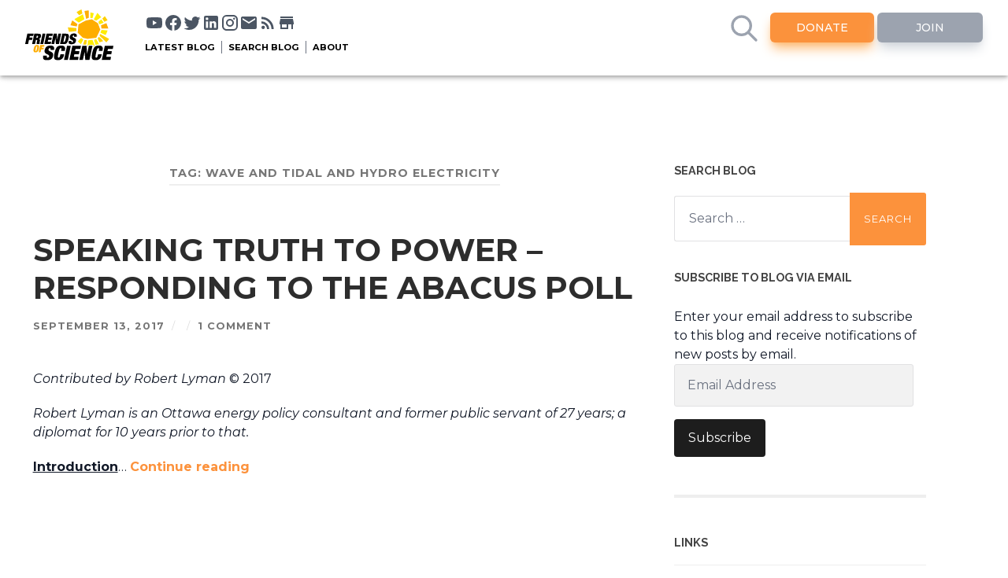

--- FILE ---
content_type: text/html; charset=UTF-8
request_url: https://blog.friendsofscience.org/tag/wave-and-tidal-and-hydro-electricity/
body_size: 15658
content:
<!DOCTYPE html><html
dir="ltr" lang="en-US" prefix="og: https://ogp.me/ns#"><head><meta
name="viewport" content="width=device-width, initial-scale=1, maximum-scale=1, user-scalable=no, minimal-ui"><meta
http-equiv="content-type" content="text/html" charset="UTF-8" /><link
rel="preconnect" href="https://fonts.googleapis.com"><link
rel="preconnect" href="https://fonts.gstatic.com" crossorigin><link
href="https://fonts.googleapis.com/css2?family=Montserrat:ital,wght@0,100;0,200;0,300;0,400;0,500;0,600;0,700;0,800;0,900;1,100;1,200;1,300;1,400;1,500;1,600;1,700;1,800;1,900" rel="stylesheet"><link
rel="icon" type="image/x-icon" href="https://friendsofscience.org/assets/images/svg/flavicon.ico">
 <script>var _paq = window._paq = window._paq || [];
          /* tracker methods like "setCustomDimension" should be called before "trackPageView" */
          _paq.push(['trackPageView']);
          _paq.push(['enableLinkTracking']);
          (function() {
            var u="//dashboard.friendsofscience.org/stats/";
            _paq.push(['setTrackerUrl', u+'matomo.php']);
            _paq.push(['setSiteId', '1']);
            var d=document, g=d.createElement('script'), s=d.getElementsByTagName('script')[0];
            g.async=true; g.src=u+'matomo.js'; s.parentNode.insertBefore(g,s);
          })();</script> <style>input[type=text]:focus {
				outline: none;
  		  		border: 2px solid #fc923c;
			} 
			#blog-search:focus {
				outline: none;
  		  		border: 2px solid #fc923c;
			}</style><title>wave and tidal and hydro electricity | Friends of Science</title><meta
name="robots" content="max-image-preview:large" /><link
rel="canonical" href="https://blog.friendsofscience.org/tag/wave-and-tidal-and-hydro-electricity/" /><meta
name="generator" content="All in One SEO (AIOSEO) 4.9.3" /> <script type="application/ld+json" class="aioseo-schema">{"@context":"https:\/\/schema.org","@graph":[{"@type":"BreadcrumbList","@id":"https:\/\/blog.friendsofscience.org\/tag\/wave-and-tidal-and-hydro-electricity\/#breadcrumblist","itemListElement":[{"@type":"ListItem","@id":"https:\/\/blog.friendsofscience.org#listItem","position":1,"name":"Home","item":"https:\/\/blog.friendsofscience.org","nextItem":{"@type":"ListItem","@id":"https:\/\/blog.friendsofscience.org\/tag\/wave-and-tidal-and-hydro-electricity\/#listItem","name":"wave and tidal and hydro electricity"}},{"@type":"ListItem","@id":"https:\/\/blog.friendsofscience.org\/tag\/wave-and-tidal-and-hydro-electricity\/#listItem","position":2,"name":"wave and tidal and hydro electricity","previousItem":{"@type":"ListItem","@id":"https:\/\/blog.friendsofscience.org#listItem","name":"Home"}}]},{"@type":"CollectionPage","@id":"https:\/\/blog.friendsofscience.org\/tag\/wave-and-tidal-and-hydro-electricity\/#collectionpage","url":"https:\/\/blog.friendsofscience.org\/tag\/wave-and-tidal-and-hydro-electricity\/","name":"wave and tidal and hydro electricity | Friends of Science","inLanguage":"en-US","isPartOf":{"@id":"https:\/\/blog.friendsofscience.org\/#website"},"breadcrumb":{"@id":"https:\/\/blog.friendsofscience.org\/tag\/wave-and-tidal-and-hydro-electricity\/#breadcrumblist"}},{"@type":"Organization","@id":"https:\/\/blog.friendsofscience.org\/#organization","name":"Friends of Science Society","description":"The Sun is the main driver of climate change. Not you. Not carbon dioxide.","url":"https:\/\/blog.friendsofscience.org\/","telephone":"+18887899597","logo":{"@type":"ImageObject","url":"https:\/\/blog.friendsofscience.org\/wp-content\/uploads\/2022\/08\/logo-high-rez.jpg","@id":"https:\/\/blog.friendsofscience.org\/tag\/wave-and-tidal-and-hydro-electricity\/#organizationLogo","width":953,"height":477},"image":{"@id":"https:\/\/blog.friendsofscience.org\/tag\/wave-and-tidal-and-hydro-electricity\/#organizationLogo"},"sameAs":["https:\/\/facebook.com\/FoSClimateEd","https:\/\/twitter.com\/FriendsOScience","https:\/\/youtube.com\/user\/FriendsofScience","https:\/\/linkedin.com\/company\/Friends-of-Science-Society"]},{"@type":"WebSite","@id":"https:\/\/blog.friendsofscience.org\/#website","url":"https:\/\/blog.friendsofscience.org\/","name":"Friends of Science Calgary","description":"The Sun is the main driver of climate change. Not you. Not carbon dioxide.","inLanguage":"en-US","publisher":{"@id":"https:\/\/blog.friendsofscience.org\/#organization"}}]}</script> <link
rel='dns-prefetch' href='//unpkg.com' /><link
rel='dns-prefetch' href='//stats.wp.com' /><link
rel='dns-prefetch' href='//friendsofscience.org' /><link
rel='dns-prefetch' href='//v0.wordpress.com' /><link
rel='dns-prefetch' href='//widgets.wp.com' /><link
rel='dns-prefetch' href='//s0.wp.com' /><link
rel='dns-prefetch' href='//0.gravatar.com' /><link
rel='dns-prefetch' href='//1.gravatar.com' /><link
rel='dns-prefetch' href='//2.gravatar.com' /><link
rel='dns-prefetch' href='//jetpack.wordpress.com' /><link
rel='dns-prefetch' href='//public-api.wordpress.com' /><link
rel='dns-prefetch' href='//c0.wp.com' /><link
rel="alternate" type="application/rss+xml" title="Friends of Science &raquo; Feed" href="https://blog.friendsofscience.org/feed/" /><link
rel="alternate" type="application/rss+xml" title="Friends of Science &raquo; Comments Feed" href="https://blog.friendsofscience.org/comments/feed/" /><link
rel="alternate" type="application/rss+xml" title="Friends of Science &raquo; wave and tidal and hydro electricity Tag Feed" href="https://blog.friendsofscience.org/tag/wave-and-tidal-and-hydro-electricity/feed/" /> <script type="text/javascript">/*  */
window._wpemojiSettings = {"baseUrl":"https:\/\/s.w.org\/images\/core\/emoji\/15.0.3\/72x72\/","ext":".png","svgUrl":"https:\/\/s.w.org\/images\/core\/emoji\/15.0.3\/svg\/","svgExt":".svg","source":{"concatemoji":"https:\/\/blog.friendsofscience.org\/wp-includes\/js\/wp-emoji-release.min.js"}};
/*! This file is auto-generated */
!function(i,n){var o,s,e;function c(e){try{var t={supportTests:e,timestamp:(new Date).valueOf()};sessionStorage.setItem(o,JSON.stringify(t))}catch(e){}}function p(e,t,n){e.clearRect(0,0,e.canvas.width,e.canvas.height),e.fillText(t,0,0);var t=new Uint32Array(e.getImageData(0,0,e.canvas.width,e.canvas.height).data),r=(e.clearRect(0,0,e.canvas.width,e.canvas.height),e.fillText(n,0,0),new Uint32Array(e.getImageData(0,0,e.canvas.width,e.canvas.height).data));return t.every(function(e,t){return e===r[t]})}function u(e,t,n){switch(t){case"flag":return n(e,"\ud83c\udff3\ufe0f\u200d\u26a7\ufe0f","\ud83c\udff3\ufe0f\u200b\u26a7\ufe0f")?!1:!n(e,"\ud83c\uddfa\ud83c\uddf3","\ud83c\uddfa\u200b\ud83c\uddf3")&&!n(e,"\ud83c\udff4\udb40\udc67\udb40\udc62\udb40\udc65\udb40\udc6e\udb40\udc67\udb40\udc7f","\ud83c\udff4\u200b\udb40\udc67\u200b\udb40\udc62\u200b\udb40\udc65\u200b\udb40\udc6e\u200b\udb40\udc67\u200b\udb40\udc7f");case"emoji":return!n(e,"\ud83d\udc26\u200d\u2b1b","\ud83d\udc26\u200b\u2b1b")}return!1}function f(e,t,n){var r="undefined"!=typeof WorkerGlobalScope&&self instanceof WorkerGlobalScope?new OffscreenCanvas(300,150):i.createElement("canvas"),a=r.getContext("2d",{willReadFrequently:!0}),o=(a.textBaseline="top",a.font="600 32px Arial",{});return e.forEach(function(e){o[e]=t(a,e,n)}),o}function t(e){var t=i.createElement("script");t.src=e,t.defer=!0,i.head.appendChild(t)}"undefined"!=typeof Promise&&(o="wpEmojiSettingsSupports",s=["flag","emoji"],n.supports={everything:!0,everythingExceptFlag:!0},e=new Promise(function(e){i.addEventListener("DOMContentLoaded",e,{once:!0})}),new Promise(function(t){var n=function(){try{var e=JSON.parse(sessionStorage.getItem(o));if("object"==typeof e&&"number"==typeof e.timestamp&&(new Date).valueOf()<e.timestamp+604800&&"object"==typeof e.supportTests)return e.supportTests}catch(e){}return null}();if(!n){if("undefined"!=typeof Worker&&"undefined"!=typeof OffscreenCanvas&&"undefined"!=typeof URL&&URL.createObjectURL&&"undefined"!=typeof Blob)try{var e="postMessage("+f.toString()+"("+[JSON.stringify(s),u.toString(),p.toString()].join(",")+"));",r=new Blob([e],{type:"text/javascript"}),a=new Worker(URL.createObjectURL(r),{name:"wpTestEmojiSupports"});return void(a.onmessage=function(e){c(n=e.data),a.terminate(),t(n)})}catch(e){}c(n=f(s,u,p))}t(n)}).then(function(e){for(var t in e)n.supports[t]=e[t],n.supports.everything=n.supports.everything&&n.supports[t],"flag"!==t&&(n.supports.everythingExceptFlag=n.supports.everythingExceptFlag&&n.supports[t]);n.supports.everythingExceptFlag=n.supports.everythingExceptFlag&&!n.supports.flag,n.DOMReady=!1,n.readyCallback=function(){n.DOMReady=!0}}).then(function(){return e}).then(function(){var e;n.supports.everything||(n.readyCallback(),(e=n.source||{}).concatemoji?t(e.concatemoji):e.wpemoji&&e.twemoji&&(t(e.twemoji),t(e.wpemoji)))}))}((window,document),window._wpemojiSettings);
/*  */</script> <style id='wp-emoji-styles-inline-css' type='text/css'>img.wp-smiley, img.emoji {
		display: inline !important;
		border: none !important;
		box-shadow: none !important;
		height: 1em !important;
		width: 1em !important;
		margin: 0 0.07em !important;
		vertical-align: -0.1em !important;
		background: none !important;
		padding: 0 !important;
	}</style><link
rel='stylesheet' id='wp-block-library-css' href='https://c0.wp.com/c/6.5.7/wp-includes/css/dist/block-library/style.min.css' type='text/css' media='all' /><link
rel='stylesheet' id='aioseo/css/src/vue/standalone/blocks/table-of-contents/global.scss-css' href='https://blog.friendsofscience.org/wp-content/plugins/all-in-one-seo-pack/dist/Lite/assets/css/table-of-contents/global.e90f6d47.css' type='text/css' media='all' /><link
rel='stylesheet' id='mediaelement-css' href='https://c0.wp.com/c/6.5.7/wp-includes/js/mediaelement/mediaelementplayer-legacy.min.css' type='text/css' media='all' /><link
rel='stylesheet' id='wp-mediaelement-css' href='https://c0.wp.com/c/6.5.7/wp-includes/js/mediaelement/wp-mediaelement.min.css' type='text/css' media='all' /><style id='jetpack-sharing-buttons-style-inline-css' type='text/css'>.jetpack-sharing-buttons__services-list{display:flex;flex-direction:row;flex-wrap:wrap;gap:0;list-style-type:none;margin:5px;padding:0}.jetpack-sharing-buttons__services-list.has-small-icon-size{font-size:12px}.jetpack-sharing-buttons__services-list.has-normal-icon-size{font-size:16px}.jetpack-sharing-buttons__services-list.has-large-icon-size{font-size:24px}.jetpack-sharing-buttons__services-list.has-huge-icon-size{font-size:36px}@media print{.jetpack-sharing-buttons__services-list{display:none!important}}.editor-styles-wrapper .wp-block-jetpack-sharing-buttons{gap:0;padding-inline-start:0}ul.jetpack-sharing-buttons__services-list.has-background{padding:1.25em 2.375em}</style><style id='classic-theme-styles-inline-css' type='text/css'>/*! This file is auto-generated */
.wp-block-button__link{color:#fff;background-color:#32373c;border-radius:9999px;box-shadow:none;text-decoration:none;padding:calc(.667em + 2px) calc(1.333em + 2px);font-size:1.125em}.wp-block-file__button{background:#32373c;color:#fff;text-decoration:none}</style><style id='global-styles-inline-css' type='text/css'>body{--wp--preset--color--black: #000000;--wp--preset--color--cyan-bluish-gray: #abb8c3;--wp--preset--color--white: #fff;--wp--preset--color--pale-pink: #f78da7;--wp--preset--color--vivid-red: #cf2e2e;--wp--preset--color--luminous-vivid-orange: #ff6900;--wp--preset--color--luminous-vivid-amber: #fcb900;--wp--preset--color--light-green-cyan: #7bdcb5;--wp--preset--color--vivid-green-cyan: #00d084;--wp--preset--color--pale-cyan-blue: #8ed1fc;--wp--preset--color--vivid-cyan-blue: #0693e3;--wp--preset--color--vivid-purple: #9b51e0;--wp--preset--color--accent: #1abc9c;--wp--preset--color--dark-gray: #444;--wp--preset--color--medium-gray: #666;--wp--preset--color--light-gray: #888;--wp--preset--gradient--vivid-cyan-blue-to-vivid-purple: linear-gradient(135deg,rgba(6,147,227,1) 0%,rgb(155,81,224) 100%);--wp--preset--gradient--light-green-cyan-to-vivid-green-cyan: linear-gradient(135deg,rgb(122,220,180) 0%,rgb(0,208,130) 100%);--wp--preset--gradient--luminous-vivid-amber-to-luminous-vivid-orange: linear-gradient(135deg,rgba(252,185,0,1) 0%,rgba(255,105,0,1) 100%);--wp--preset--gradient--luminous-vivid-orange-to-vivid-red: linear-gradient(135deg,rgba(255,105,0,1) 0%,rgb(207,46,46) 100%);--wp--preset--gradient--very-light-gray-to-cyan-bluish-gray: linear-gradient(135deg,rgb(238,238,238) 0%,rgb(169,184,195) 100%);--wp--preset--gradient--cool-to-warm-spectrum: linear-gradient(135deg,rgb(74,234,220) 0%,rgb(151,120,209) 20%,rgb(207,42,186) 40%,rgb(238,44,130) 60%,rgb(251,105,98) 80%,rgb(254,248,76) 100%);--wp--preset--gradient--blush-light-purple: linear-gradient(135deg,rgb(255,206,236) 0%,rgb(152,150,240) 100%);--wp--preset--gradient--blush-bordeaux: linear-gradient(135deg,rgb(254,205,165) 0%,rgb(254,45,45) 50%,rgb(107,0,62) 100%);--wp--preset--gradient--luminous-dusk: linear-gradient(135deg,rgb(255,203,112) 0%,rgb(199,81,192) 50%,rgb(65,88,208) 100%);--wp--preset--gradient--pale-ocean: linear-gradient(135deg,rgb(255,245,203) 0%,rgb(182,227,212) 50%,rgb(51,167,181) 100%);--wp--preset--gradient--electric-grass: linear-gradient(135deg,rgb(202,248,128) 0%,rgb(113,206,126) 100%);--wp--preset--gradient--midnight: linear-gradient(135deg,rgb(2,3,129) 0%,rgb(40,116,252) 100%);--wp--preset--font-size--small: 16px;--wp--preset--font-size--medium: 20px;--wp--preset--font-size--large: 24px;--wp--preset--font-size--x-large: 42px;--wp--preset--font-size--regular: 19px;--wp--preset--font-size--larger: 32px;--wp--preset--spacing--20: 0.44rem;--wp--preset--spacing--30: 0.67rem;--wp--preset--spacing--40: 1rem;--wp--preset--spacing--50: 1.5rem;--wp--preset--spacing--60: 2.25rem;--wp--preset--spacing--70: 3.38rem;--wp--preset--spacing--80: 5.06rem;--wp--preset--shadow--natural: 6px 6px 9px rgba(0, 0, 0, 0.2);--wp--preset--shadow--deep: 12px 12px 50px rgba(0, 0, 0, 0.4);--wp--preset--shadow--sharp: 6px 6px 0px rgba(0, 0, 0, 0.2);--wp--preset--shadow--outlined: 6px 6px 0px -3px rgba(255, 255, 255, 1), 6px 6px rgba(0, 0, 0, 1);--wp--preset--shadow--crisp: 6px 6px 0px rgba(0, 0, 0, 1);}:where(.is-layout-flex){gap: 0.5em;}:where(.is-layout-grid){gap: 0.5em;}body .is-layout-flex{display: flex;}body .is-layout-flex{flex-wrap: wrap;align-items: center;}body .is-layout-flex > *{margin: 0;}body .is-layout-grid{display: grid;}body .is-layout-grid > *{margin: 0;}:where(.wp-block-columns.is-layout-flex){gap: 2em;}:where(.wp-block-columns.is-layout-grid){gap: 2em;}:where(.wp-block-post-template.is-layout-flex){gap: 1.25em;}:where(.wp-block-post-template.is-layout-grid){gap: 1.25em;}.has-black-color{color: var(--wp--preset--color--black) !important;}.has-cyan-bluish-gray-color{color: var(--wp--preset--color--cyan-bluish-gray) !important;}.has-white-color{color: var(--wp--preset--color--white) !important;}.has-pale-pink-color{color: var(--wp--preset--color--pale-pink) !important;}.has-vivid-red-color{color: var(--wp--preset--color--vivid-red) !important;}.has-luminous-vivid-orange-color{color: var(--wp--preset--color--luminous-vivid-orange) !important;}.has-luminous-vivid-amber-color{color: var(--wp--preset--color--luminous-vivid-amber) !important;}.has-light-green-cyan-color{color: var(--wp--preset--color--light-green-cyan) !important;}.has-vivid-green-cyan-color{color: var(--wp--preset--color--vivid-green-cyan) !important;}.has-pale-cyan-blue-color{color: var(--wp--preset--color--pale-cyan-blue) !important;}.has-vivid-cyan-blue-color{color: var(--wp--preset--color--vivid-cyan-blue) !important;}.has-vivid-purple-color{color: var(--wp--preset--color--vivid-purple) !important;}.has-black-background-color{background-color: var(--wp--preset--color--black) !important;}.has-cyan-bluish-gray-background-color{background-color: var(--wp--preset--color--cyan-bluish-gray) !important;}.has-white-background-color{background-color: var(--wp--preset--color--white) !important;}.has-pale-pink-background-color{background-color: var(--wp--preset--color--pale-pink) !important;}.has-vivid-red-background-color{background-color: var(--wp--preset--color--vivid-red) !important;}.has-luminous-vivid-orange-background-color{background-color: var(--wp--preset--color--luminous-vivid-orange) !important;}.has-luminous-vivid-amber-background-color{background-color: var(--wp--preset--color--luminous-vivid-amber) !important;}.has-light-green-cyan-background-color{background-color: var(--wp--preset--color--light-green-cyan) !important;}.has-vivid-green-cyan-background-color{background-color: var(--wp--preset--color--vivid-green-cyan) !important;}.has-pale-cyan-blue-background-color{background-color: var(--wp--preset--color--pale-cyan-blue) !important;}.has-vivid-cyan-blue-background-color{background-color: var(--wp--preset--color--vivid-cyan-blue) !important;}.has-vivid-purple-background-color{background-color: var(--wp--preset--color--vivid-purple) !important;}.has-black-border-color{border-color: var(--wp--preset--color--black) !important;}.has-cyan-bluish-gray-border-color{border-color: var(--wp--preset--color--cyan-bluish-gray) !important;}.has-white-border-color{border-color: var(--wp--preset--color--white) !important;}.has-pale-pink-border-color{border-color: var(--wp--preset--color--pale-pink) !important;}.has-vivid-red-border-color{border-color: var(--wp--preset--color--vivid-red) !important;}.has-luminous-vivid-orange-border-color{border-color: var(--wp--preset--color--luminous-vivid-orange) !important;}.has-luminous-vivid-amber-border-color{border-color: var(--wp--preset--color--luminous-vivid-amber) !important;}.has-light-green-cyan-border-color{border-color: var(--wp--preset--color--light-green-cyan) !important;}.has-vivid-green-cyan-border-color{border-color: var(--wp--preset--color--vivid-green-cyan) !important;}.has-pale-cyan-blue-border-color{border-color: var(--wp--preset--color--pale-cyan-blue) !important;}.has-vivid-cyan-blue-border-color{border-color: var(--wp--preset--color--vivid-cyan-blue) !important;}.has-vivid-purple-border-color{border-color: var(--wp--preset--color--vivid-purple) !important;}.has-vivid-cyan-blue-to-vivid-purple-gradient-background{background: var(--wp--preset--gradient--vivid-cyan-blue-to-vivid-purple) !important;}.has-light-green-cyan-to-vivid-green-cyan-gradient-background{background: var(--wp--preset--gradient--light-green-cyan-to-vivid-green-cyan) !important;}.has-luminous-vivid-amber-to-luminous-vivid-orange-gradient-background{background: var(--wp--preset--gradient--luminous-vivid-amber-to-luminous-vivid-orange) !important;}.has-luminous-vivid-orange-to-vivid-red-gradient-background{background: var(--wp--preset--gradient--luminous-vivid-orange-to-vivid-red) !important;}.has-very-light-gray-to-cyan-bluish-gray-gradient-background{background: var(--wp--preset--gradient--very-light-gray-to-cyan-bluish-gray) !important;}.has-cool-to-warm-spectrum-gradient-background{background: var(--wp--preset--gradient--cool-to-warm-spectrum) !important;}.has-blush-light-purple-gradient-background{background: var(--wp--preset--gradient--blush-light-purple) !important;}.has-blush-bordeaux-gradient-background{background: var(--wp--preset--gradient--blush-bordeaux) !important;}.has-luminous-dusk-gradient-background{background: var(--wp--preset--gradient--luminous-dusk) !important;}.has-pale-ocean-gradient-background{background: var(--wp--preset--gradient--pale-ocean) !important;}.has-electric-grass-gradient-background{background: var(--wp--preset--gradient--electric-grass) !important;}.has-midnight-gradient-background{background: var(--wp--preset--gradient--midnight) !important;}.has-small-font-size{font-size: var(--wp--preset--font-size--small) !important;}.has-medium-font-size{font-size: var(--wp--preset--font-size--medium) !important;}.has-large-font-size{font-size: var(--wp--preset--font-size--large) !important;}.has-x-large-font-size{font-size: var(--wp--preset--font-size--x-large) !important;}
.wp-block-navigation a:where(:not(.wp-element-button)){color: inherit;}
:where(.wp-block-post-template.is-layout-flex){gap: 1.25em;}:where(.wp-block-post-template.is-layout-grid){gap: 1.25em;}
:where(.wp-block-columns.is-layout-flex){gap: 2em;}:where(.wp-block-columns.is-layout-grid){gap: 2em;}
.wp-block-pullquote{font-size: 1.5em;line-height: 1.6;}</style><link
rel='stylesheet' id='from-main-site-css' href='https://friendsofscience.org/site-style.css' type='text/css' media='all' /><link
rel='stylesheet' id='theme-custom-css' href='https://blog.friendsofscience.org/wp-content/themes/foss-2022/style.css' type='text/css' media='all' /><link
rel='stylesheet' id='jetpack_likes-css' href='https://c0.wp.com/p/jetpack/14.0/modules/likes/style.css' type='text/css' media='all' /><link
rel='stylesheet' id='jetpack-subscriptions-css' href='https://c0.wp.com/p/jetpack/14.0/modules/subscriptions/subscriptions.css' type='text/css' media='all' /><link
rel='stylesheet' id='jetpack-my-community-widget-css' href='https://c0.wp.com/p/jetpack/14.0/modules/widgets/my-community/style.css' type='text/css' media='all' /><link
rel='stylesheet' id='foss_googleFonts-css' href='//fonts.googleapis.com/css?family=Lato%3A400%2C700%2C400italic%2C700italic%7CRaleway%3A400%2C700' type='text/css' media='all' /><link
rel='stylesheet' id='foss_style-css' href='https://blog.friendsofscience.org/wp-content/themes/foss-2022/style.css' type='text/css' media='all' /> <script type="text/javascript" defer='defer' src="https://c0.wp.com/c/6.5.7/wp-includes/js/tinymce/tinymce.min.js" id="wp-tinymce-root-js"></script> <script type="text/javascript" defer='defer' src="https://c0.wp.com/c/6.5.7/wp-includes/js/tinymce/plugins/compat3x/plugin.min.js" id="wp-tinymce-js"></script> <script type="text/javascript" async='async' src="https://c0.wp.com/c/6.5.7/wp-includes/js/jquery/jquery.min.js" id="jquery-core-js"></script> <script type="text/javascript" defer='defer' src="https://c0.wp.com/c/6.5.7/wp-includes/js/jquery/jquery-migrate.min.js" id="jquery-migrate-js"></script> <link
rel="https://api.w.org/" href="https://blog.friendsofscience.org/wp-json/" /><link
rel="alternate" type="application/json" href="https://blog.friendsofscience.org/wp-json/wp/v2/tags/800" /><link
rel="EditURI" type="application/rsd+xml" title="RSD" href="https://blog.friendsofscience.org/xmlrpc.php?rsd" /><meta
name="generator" content="WordPress 6.5.7" />
 <script>var _paq = window._paq = window._paq || [];
  /* tracker methods like "setCustomDimension" should be called before "trackPageView" */
  _paq.push(['trackPageView']);
  _paq.push(['enableLinkTracking']);
  (function() {
    var u="//dashboard.friendsofscience.org/stats/";
    _paq.push(['setTrackerUrl', u+'matomo.php']);
    _paq.push(['setSiteId', '2']);
    var d=document, g=d.createElement('script'), s=d.getElementsByTagName('script')[0];
    g.async=true; g.src=u+'matomo.js'; s.parentNode.insertBefore(g,s);
  })();</script> <style>img#wpstats{display:none}</style><link
rel="icon" href="https://blog.friendsofscience.org/wp-content/uploads/2022/04/cropped-favicon-32x32-1-32x32.png" sizes="32x32" /><link
rel="icon" href="https://blog.friendsofscience.org/wp-content/uploads/2022/04/cropped-favicon-32x32-1-192x192.png" sizes="192x192" /><link
rel="apple-touch-icon" href="https://blog.friendsofscience.org/wp-content/uploads/2022/04/cropped-favicon-32x32-1-180x180.png" /><meta
name="msapplication-TileImage" content="https://blog.friendsofscience.org/wp-content/uploads/2022/04/cropped-favicon-32x32-1-270x270.png" /></head><body
class="archive tag tag-wave-and-tidal-and-hydro-electricity tag-800"><nav
class="sticky z-50 mb-4 top-0 bg-white h-24 w-full inline-flex flex-0"><div
class="bottom-shadow shadow-gray-900 w-full inline-flex flex-0">
<a
href="https://friendsofscience.org"><div
class="logo cursor-pointer relative ml-8 mt-3 mr-4 logo-size" style="max-width: 7rem;">
<img
src="https://friendsofscience.org/assets/images/defaults/FoS_logo_dark.svg" alt="Foss Logo"><div
class="tooltip">
Home</div></div>
</a><div
class="flex flex-col grow mt-2"><div
class="flex flex-row pl-4 pt-2"><div
class="desktop-only"><div
class="flex flex-row ml-2" style="justify-content: space-between;width:100%" >
<a
href="https://www.youtube.com/user/FriendsofScience" target="_blank"><div
class="relative inline-block">
<svg
class="social-icon" viewBox="0 0 24 24">
<path
fill="currentColor" d="M10,15L15.19,12L10,9V15M21.56,7.17C21.69,7.64 21.78,8.27 21.84,9.07C21.91,9.87 21.94,10.56 21.94,11.16L22,12C22,14.19 21.84,15.8 21.56,16.83C21.31,17.73 20.73,18.31 19.83,18.56C19.36,18.69 18.5,18.78 17.18,18.84C15.88,18.91 14.69,18.94 13.59,18.94L12,19C7.81,19 5.2,18.84 4.17,18.56C3.27,18.31 2.69,17.73 2.44,16.83C2.31,16.36 2.22,15.73 2.16,14.93C2.09,14.13 2.06,13.44 2.06,12.84L2,12C2,9.81 2.16,8.2 2.44,7.17C2.69,6.27 3.27,5.69 4.17,5.44C4.64,5.31 5.5,5.22 6.82,5.16C8.12,5.09 9.31,5.06 10.41,5.06L12,5C16.19,5 18.8,5.16 19.83,5.44C20.73,5.69 21.31,6.27 21.56,7.17Z"></path>
</svg><div
class="tooltip">
Youtube</div></div>
</a>
<a
href="https://www.facebook.com/FoSClimateEd" target="_blank"><div
class="relative inline-block">
<svg
class="social-icon" viewBox="0 0 24 24">
<path
fill="currentColor" d="M12 2.04C6.5 2.04 2 6.53 2 12.06C2 17.06 5.66 21.21 10.44 21.96V14.96H7.9V12.06H10.44V9.85C10.44 7.34 11.93 5.96 14.22 5.96C15.31 5.96 16.45 6.15 16.45 6.15V8.62H15.19C13.95 8.62 13.56 9.39 13.56 10.18V12.06H16.34L15.89 14.96H13.56V21.96A10 10 0 0 0 22 12.06C22 6.53 17.5 2.04 12 2.04Z"></path>
</svg><div
class="tooltip">
Facebook</div></div>
</a>
<a
href="https://twitter.com/FriendsOScience" target="_blank"><div
class="relative inline-block">
<svg
class="social-icon" viewBox="0 0 24 24">
<path
fill="currentColor" d="M22.46,6C21.69,6.35 20.86,6.58 20,6.69C20.88,6.16 21.56,5.32 21.88,4.31C21.05,4.81 20.13,5.16 19.16,5.36C18.37,4.5 17.26,4 16,4C13.65,4 11.73,5.92 11.73,8.29C11.73,8.63 11.77,8.96 11.84,9.27C8.28,9.09 5.11,7.38 3,4.79C2.63,5.42 2.42,6.16 2.42,6.94C2.42,8.43 3.17,9.75 4.33,10.5C3.62,10.5 2.96,10.3 2.38,10C2.38,10 2.38,10 2.38,10.03C2.38,12.11 3.86,13.85 5.82,14.24C5.46,14.34 5.08,14.39 4.69,14.39C4.42,14.39 4.15,14.36 3.89,14.31C4.43,16 6,17.26 7.89,17.29C6.43,18.45 4.58,19.13 2.56,19.13C2.22,19.13 1.88,19.11 1.54,19.07C3.44,20.29 5.7,21 8.12,21C16,21 20.33,14.46 20.33,8.79C20.33,8.6 20.33,8.42 20.32,8.23C21.16,7.63 21.88,6.87 22.46,6Z"></path>
</svg><div
class="tooltip">
Twitter</div></div>
</a>
<a
href="https://www.linkedin.com/company/friends-of-science-society/" target="_blank"><div
class="relative inline-block">
<svg
class="social-icon" viewBox="0 0 24 24">
<path
fill="currentColor" d="M19 3A2 2 0 0 1 21 5V19A2 2 0 0 1 19 21H5A2 2 0 0 1 3 19V5A2 2 0 0 1 5 3H19M18.5 18.5V13.2A3.26 3.26 0 0 0 15.24 9.94C14.39 9.94 13.4 10.46 12.92 11.24V10.13H10.13V18.5H12.92V13.57C12.92 12.8 13.54 12.17 14.31 12.17A1.4 1.4 0 0 1 15.71 13.57V18.5H18.5M6.88 8.56A1.68 1.68 0 0 0 8.56 6.88C8.56 5.95 7.81 5.19 6.88 5.19A1.69 1.69 0 0 0 5.19 6.88C5.19 7.81 5.95 8.56 6.88 8.56M8.27 18.5V10.13H5.5V18.5H8.27Z"></path>
</svg><div
class="tooltip">
LinkedIn</div></div>
</a>
<a
href="https://www.instagram.com/fosclimateed/" target="_blank"><div
class="relative inline-block">
<svg
class="social-icon" viewBox="0 0 24 24">
<path
fill="currentColor" d="M7.8,2H16.2C19.4,2 22,4.6 22,7.8V16.2A5.8,5.8 0 0,1 16.2,22H7.8C4.6,22 2,19.4 2,16.2V7.8A5.8,5.8 0 0,1 7.8,2M7.6,4A3.6,3.6 0 0,0 4,7.6V16.4C4,18.39 5.61,20 7.6,20H16.4A3.6,3.6 0 0,0 20,16.4V7.6C20,5.61 18.39,4 16.4,4H7.6M17.25,5.5A1.25,1.25 0 0,1 18.5,6.75A1.25,1.25 0 0,1 17.25,8A1.25,1.25 0 0,1 16,6.75A1.25,1.25 0 0,1 17.25,5.5M12,7A5,5 0 0,1 17,12A5,5 0 0,1 12,17A5,5 0 0,1 7,12A5,5 0 0,1 12,7M12,9A3,3 0 0,0 9,12A3,3 0 0,0 12,15A3,3 0 0,0 15,12A3,3 0 0,0 12,9Z"></path>
</svg><div
class="tooltip">
Instagram</div></div>
</a>
<a
href="https://friendsofscience.org/contact/connect-with-us/"><div
class="relative inline-block">
<svg
class="social-icon" viewBox="0 0 24 24">
<path
fill="currentColor" d="M20,8L12,13L4,8V6L12,11L20,6M20,4H4C2.89,4 2,4.89 2,6V18A2,2 0 0,0 4,20H20A2,2 0 0,0 22,18V6C22,4.89 21.1,4 20,4Z"></path>
</svg><div
class="tooltip">
E-mail</div></div>
</a>
<a
href="https://blog.friendsofscience.org/feed/"><div
class="relative inline-block">
<svg
class="social-icon" viewBox="0 0 24 24">
<path
fill="currentColor" d="M6.18,15.64A2.18,2.18 0 0,1 8.36,17.82C8.36,19 7.38,20 6.18,20C5,20 4,19 4,17.82A2.18,2.18 0 0,1 6.18,15.64M4,4.44A15.56,15.56 0 0,1 19.56,20H16.73A12.73,12.73 0 0,0 4,7.27V4.44M4,10.1A9.9,9.9 0 0,1 13.9,20H11.07A7.07,7.07 0 0,0 4,12.93V10.1Z"></path>
</svg><div
class="tooltip">
RSS</div></div>
</a>
<a
href="https://friendsofscience.org/pages/foss-store/"><div
class="relative inline-block">
<svg
class="social-icon" viewBox="0 0 24 24">
<path
fill="currentColor" d="M12,18H6V14H12M21,14V12L20,7H4L3,12V14H4V20H14V14H18V20H20V14M20,4H4V6H20V4Z"></path>
</svg><div
class="tooltip">
Store</div></div>
</a></div></div><div
class="flex-grow"></div><div
class="flex-none mr-8"><div
class="mobile-only inline-block text-black px-4 py-1 mt-2 divide-x divide-gray-500">
<button
onclick="window.open('/','_self')" class="menu-btn menu hover:text-orange-400">Latest Blog</button>
<button
onclick="window.open('/?s=','_self')" class="menu-btn menu hover:text-orange-400">Search Blog</button></div>
<a
href="https://friendsofscience.org/search.html"><div
class="relative inline-block">
<svg
xmlns="http://www.w3.org/2000/svg" class="search h-12 w-12 sm:h-10 sm:w-10 mr-2 text-gray-400 inline-block hover:animate-pulse hover:text-orange-500 cursor-pointer" fill="none" viewBox="0 0 24 24" stroke="currentColor">
<path
stroke-linecap="round" stroke-linejoin="round" stroke-width="2" d="M21 21l-6-6m2-5a7 7 0 11-14 0 7 7 0 0114 0z"></path>
</svg><div
class="search-tooltip invisible absolute left-2 top-10 bg-gray-400 text-white text-sm px-4 py-2 rounded-md z-30 text-center">
Search Site</div></div>
</a><button
onclick="window.open('https://friendsofscience.org/donate.html','_self')" class="desktop-only border border-transparent text-sm uppercase items-center px-8 py-2 font-medium rounded-md shadow-lg focus:outline-none focus:ring-2 focus:ring-offset-2 transition ease-in-out delay-150 shadow-orange-300 text-white bg-orange-400 hover:bg-orange-200 focus:ring-amber-500">Donate</button><button
onclick="window.open('https://friendsofscience.org/join.html','_self')" class="desktop-only border border-transparent text-sm uppercase items-center ml-1 px-12 py-2 font-medium rounded-md shadow-lg focus:outline-none focus:ring-2 focus:ring-offset-2 transition ease-in-out delay-150 hover:bg-gray-500 shadow-gray-300 text-white bg-gray-400 focus:ring-gray-600">Join</button></div></div><div
class="sm:-mt-2 flex flex-row"><div
class="desktop-only relative text-black max-w-fit px-4 py-1 mt-2 divide-x divide-gray-500">
<button
onclick="window.open('/','_self')" class="menu-btn menu hover:text-orange-400">Latest Blog</button>
<button
onclick="window.open('/?s=','_self')" class="menu-btn menu hover:text-orange-400">Search Blog</button>
<button
onclick="window.open('https://friendsofscience.org/about/about-us.html','_blank')" class="menu-btn menu hover:text-orange-400">About</button></div></div></div></div></nav><nav
class="mobile-only sticky z-50 flex flex-row w-full bg-white my-2 px-4" style="top: 6rem"><div
class="flex flex-row ml-2" style="justify-content: space-between;width:100%" >
<a
href="https://www.youtube.com/user/FriendsofScience" target="_blank"><div
class="relative inline-block">
<svg
class="social-icon" viewBox="0 0 24 24">
<path
fill="currentColor" d="M10,15L15.19,12L10,9V15M21.56,7.17C21.69,7.64 21.78,8.27 21.84,9.07C21.91,9.87 21.94,10.56 21.94,11.16L22,12C22,14.19 21.84,15.8 21.56,16.83C21.31,17.73 20.73,18.31 19.83,18.56C19.36,18.69 18.5,18.78 17.18,18.84C15.88,18.91 14.69,18.94 13.59,18.94L12,19C7.81,19 5.2,18.84 4.17,18.56C3.27,18.31 2.69,17.73 2.44,16.83C2.31,16.36 2.22,15.73 2.16,14.93C2.09,14.13 2.06,13.44 2.06,12.84L2,12C2,9.81 2.16,8.2 2.44,7.17C2.69,6.27 3.27,5.69 4.17,5.44C4.64,5.31 5.5,5.22 6.82,5.16C8.12,5.09 9.31,5.06 10.41,5.06L12,5C16.19,5 18.8,5.16 19.83,5.44C20.73,5.69 21.31,6.27 21.56,7.17Z"></path>
</svg><div
class="tooltip">
Youtube</div></div>
</a>
<a
href="https://www.facebook.com/FoSClimateEd" target="_blank"><div
class="relative inline-block">
<svg
class="social-icon" viewBox="0 0 24 24">
<path
fill="currentColor" d="M12 2.04C6.5 2.04 2 6.53 2 12.06C2 17.06 5.66 21.21 10.44 21.96V14.96H7.9V12.06H10.44V9.85C10.44 7.34 11.93 5.96 14.22 5.96C15.31 5.96 16.45 6.15 16.45 6.15V8.62H15.19C13.95 8.62 13.56 9.39 13.56 10.18V12.06H16.34L15.89 14.96H13.56V21.96A10 10 0 0 0 22 12.06C22 6.53 17.5 2.04 12 2.04Z"></path>
</svg><div
class="tooltip">
Facebook</div></div>
</a>
<a
href="https://twitter.com/FriendsOScience" target="_blank"><div
class="relative inline-block">
<svg
class="social-icon" viewBox="0 0 24 24">
<path
fill="currentColor" d="M22.46,6C21.69,6.35 20.86,6.58 20,6.69C20.88,6.16 21.56,5.32 21.88,4.31C21.05,4.81 20.13,5.16 19.16,5.36C18.37,4.5 17.26,4 16,4C13.65,4 11.73,5.92 11.73,8.29C11.73,8.63 11.77,8.96 11.84,9.27C8.28,9.09 5.11,7.38 3,4.79C2.63,5.42 2.42,6.16 2.42,6.94C2.42,8.43 3.17,9.75 4.33,10.5C3.62,10.5 2.96,10.3 2.38,10C2.38,10 2.38,10 2.38,10.03C2.38,12.11 3.86,13.85 5.82,14.24C5.46,14.34 5.08,14.39 4.69,14.39C4.42,14.39 4.15,14.36 3.89,14.31C4.43,16 6,17.26 7.89,17.29C6.43,18.45 4.58,19.13 2.56,19.13C2.22,19.13 1.88,19.11 1.54,19.07C3.44,20.29 5.7,21 8.12,21C16,21 20.33,14.46 20.33,8.79C20.33,8.6 20.33,8.42 20.32,8.23C21.16,7.63 21.88,6.87 22.46,6Z"></path>
</svg><div
class="tooltip">
Twitter</div></div>
</a>
<a
href="https://www.linkedin.com/company/friends-of-science-society/" target="_blank"><div
class="relative inline-block">
<svg
class="social-icon" viewBox="0 0 24 24">
<path
fill="currentColor" d="M19 3A2 2 0 0 1 21 5V19A2 2 0 0 1 19 21H5A2 2 0 0 1 3 19V5A2 2 0 0 1 5 3H19M18.5 18.5V13.2A3.26 3.26 0 0 0 15.24 9.94C14.39 9.94 13.4 10.46 12.92 11.24V10.13H10.13V18.5H12.92V13.57C12.92 12.8 13.54 12.17 14.31 12.17A1.4 1.4 0 0 1 15.71 13.57V18.5H18.5M6.88 8.56A1.68 1.68 0 0 0 8.56 6.88C8.56 5.95 7.81 5.19 6.88 5.19A1.69 1.69 0 0 0 5.19 6.88C5.19 7.81 5.95 8.56 6.88 8.56M8.27 18.5V10.13H5.5V18.5H8.27Z"></path>
</svg><div
class="tooltip">
LinkedIn</div></div>
</a>
<a
href="https://www.instagram.com/fosclimateed/" target="_blank"><div
class="relative inline-block">
<svg
class="social-icon" viewBox="0 0 24 24">
<path
fill="currentColor" d="M7.8,2H16.2C19.4,2 22,4.6 22,7.8V16.2A5.8,5.8 0 0,1 16.2,22H7.8C4.6,22 2,19.4 2,16.2V7.8A5.8,5.8 0 0,1 7.8,2M7.6,4A3.6,3.6 0 0,0 4,7.6V16.4C4,18.39 5.61,20 7.6,20H16.4A3.6,3.6 0 0,0 20,16.4V7.6C20,5.61 18.39,4 16.4,4H7.6M17.25,5.5A1.25,1.25 0 0,1 18.5,6.75A1.25,1.25 0 0,1 17.25,8A1.25,1.25 0 0,1 16,6.75A1.25,1.25 0 0,1 17.25,5.5M12,7A5,5 0 0,1 17,12A5,5 0 0,1 12,17A5,5 0 0,1 7,12A5,5 0 0,1 12,7M12,9A3,3 0 0,0 9,12A3,3 0 0,0 12,15A3,3 0 0,0 15,12A3,3 0 0,0 12,9Z"></path>
</svg><div
class="tooltip">
Instagram</div></div>
</a>
<a
href="https://friendsofscience.org/contact/connect-with-us/"><div
class="relative inline-block">
<svg
class="social-icon" viewBox="0 0 24 24">
<path
fill="currentColor" d="M20,8L12,13L4,8V6L12,11L20,6M20,4H4C2.89,4 2,4.89 2,6V18A2,2 0 0,0 4,20H20A2,2 0 0,0 22,18V6C22,4.89 21.1,4 20,4Z"></path>
</svg><div
class="tooltip">
E-mail</div></div>
</a>
<a
href="https://blog.friendsofscience.org/feed/"><div
class="relative inline-block">
<svg
class="social-icon" viewBox="0 0 24 24">
<path
fill="currentColor" d="M6.18,15.64A2.18,2.18 0 0,1 8.36,17.82C8.36,19 7.38,20 6.18,20C5,20 4,19 4,17.82A2.18,2.18 0 0,1 6.18,15.64M4,4.44A15.56,15.56 0 0,1 19.56,20H16.73A12.73,12.73 0 0,0 4,7.27V4.44M4,10.1A9.9,9.9 0 0,1 13.9,20H11.07A7.07,7.07 0 0,0 4,12.93V10.1Z"></path>
</svg><div
class="tooltip">
RSS</div></div>
</a>
<a
href="https://friendsofscience.org/pages/foss-store/"><div
class="relative inline-block">
<svg
class="social-icon" viewBox="0 0 24 24">
<path
fill="currentColor" d="M12,18H6V14H12M21,14V12L20,7H4L3,12V14H4V20H14V14H18V20H20V14M20,4H4V6H20V4Z"></path>
</svg><div
class="tooltip">
Store</div></div>
</a></div></nav><nav
class="mobile-only sticky z-50 flex flex-row w-full" style="top: 6rem"><div
onclick="window.open('https://friendsofscience.org/donate.html','_self')" class="text-xl cursor-pointer w-full py-4 text-center uppercase items-center font-medium shadow-lg shadow-orange-300 text-white bg-orange-400">Donate</div><div
onclick="window.open('https://friendsofscience.org/join.html','_self')" class="text-xl cursor-pointer w-full py-4 text-center uppercase items-center font-medium shadow-lg shadow-gray-300 text-white bg-gray-400">Join</div></nav>
<a
class="skip-link button" href="#site-content">Skip to the content</a><div
class="big-wrapper"><div
id="search-mode" class="mx-auto" style="width: 80%;display: none"><h2>Find a Post</h2><div
id="blog_subscription-3" class="widget widget_blog_subscription jetpack_subscription_widget"><div
class="widget-content"><h3 class="widget-title">Subscribe to Blog via Email</h3><div
class="wp-block-jetpack-subscriptions__container"><form
action="#" method="post" accept-charset="utf-8" id="subscribe-blog-blog_subscription-3"
data-blog="130614269"
data-post_access_level="everybody" ><div
id="subscribe-text"><p>Enter your email address to subscribe to this blog and receive notifications of new posts by email.</p></div><p
id="subscribe-email">
<label
id="jetpack-subscribe-label"
class="screen-reader-text"
for="subscribe-field-blog_subscription-3">
Email Address						</label>
<input
type="email" name="email" required="required"
value=""
id="subscribe-field-blog_subscription-3"
placeholder="Email Address"
/></p><p
id="subscribe-submit"
>
<input
type="hidden" name="action" value="subscribe"/>
<input
type="hidden" name="source" value="https://blog.friendsofscience.org/tag/wave-and-tidal-and-hydro-electricity/"/>
<input
type="hidden" name="sub-type" value="widget"/>
<input
type="hidden" name="redirect_fragment" value="subscribe-blog-blog_subscription-3"/>
<input
type="hidden" id="_wpnonce" name="_wpnonce" value="20e03f0828" /><input
type="hidden" name="_wp_http_referer" value="/tag/wave-and-tidal-and-hydro-electricity/" />						<button
type="submit"
class="wp-block-button__link"
name="jetpack_subscriptions_widget"
>
Subscribe						</button></p></form></div></div></div><div
id="text-2" class="widget widget_text"><div
class="widget-content"><h3 class="widget-title">Links</h3><div
class="textwidget"><ul><li><a
href="https://friendsofscience.org/" target="_blank" rel="noopener">Friends of Science</a></li><li><a
href="https://www.climatechange101.ca" target="_blank" rel="noopener">Climate Change 101</a></li></ul></div></div></div><div
id="block-2" class="widget widget_block widget_tag_cloud"><div
class="widget-content"><p
class="wp-block-tag-cloud"><a
href="https://blog.friendsofscience.org/tag/abclimate/" class="tag-cloud-link tag-link-29 tag-link-position-1" style="font-size: 11.984615384615pt;" aria-label="#Abclimate (36 items)">#Abclimate<span
class="tag-link-count"> (36)</span></a>
<a
href="https://blog.friendsofscience.org/tag/cdnpoli/" class="tag-cloud-link tag-link-35 tag-link-position-2" style="font-size: 18.553846153846pt;" aria-label="#cdnpoli (149 items)">#cdnpoli<span
class="tag-link-count"> (149)</span></a>
<a
href="https://blog.friendsofscience.org/tag/climatechangeisreal/" class="tag-cloud-link tag-link-37 tag-link-position-3" style="font-size: 11.661538461538pt;" aria-label="#climatechangeisreal (34 items)">#climatechangeisreal<span
class="tag-link-count"> (34)</span></a>
<a
href="https://blog.friendsofscience.org/tag/keepitintheground/" class="tag-cloud-link tag-link-41 tag-link-position-4" style="font-size: 14.138461538462pt;" aria-label="#keepitintheground (58 items)">#keepitintheground<span
class="tag-link-count"> (58)</span></a>
<a
href="https://blog.friendsofscience.org/tag/parisagreement/" class="tag-cloud-link tag-link-50 tag-link-position-5" style="font-size: 17.584615384615pt;" aria-label="#ParisAgreement (122 items)">#ParisAgreement<span
class="tag-link-count"> (122)</span></a>
<a
href="https://blog.friendsofscience.org/tag/100-renewable/" class="tag-cloud-link tag-link-59 tag-link-position-6" style="font-size: 13.276923076923pt;" aria-label="100% renewable (48 items)">100% renewable<span
class="tag-link-count"> (48)</span></a>
<a
href="https://blog.friendsofscience.org/tag/canada/" class="tag-cloud-link tag-link-135 tag-link-position-7" style="font-size: 13.169230769231pt;" aria-label="canada (47 items)">canada<span
class="tag-link-count"> (47)</span></a>
<a
href="https://blog.friendsofscience.org/tag/carbon-tax/" class="tag-cloud-link tag-link-154 tag-link-position-8" style="font-size: 15.753846153846pt;" aria-label="carbon tax (83 items)">carbon tax<span
class="tag-link-count"> (83)</span></a>
<a
href="https://blog.friendsofscience.org/tag/climate-change/" class="tag-cloud-link tag-link-173 tag-link-position-9" style="font-size: 22pt;" aria-label="climate change (317 items)">climate change<span
class="tag-link-count"> (317)</span></a>
<a
href="https://blog.friendsofscience.org/tag/clintel/" class="tag-cloud-link tag-link-1764 tag-link-position-10" style="font-size: 10.261538461538pt;" aria-label="CLINTEL (25 items)">CLINTEL<span
class="tag-link-count"> (25)</span></a>
<a
href="https://blog.friendsofscience.org/tag/coal/" class="tag-cloud-link tag-link-191 tag-link-position-11" style="font-size: 12.2pt;" aria-label="coal (38 items)">coal<span
class="tag-link-count"> (38)</span></a>
<a
href="https://blog.friendsofscience.org/tag/coal-phase-out/" class="tag-cloud-link tag-link-192 tag-link-position-12" style="font-size: 9.0769230769231pt;" aria-label="coal phase-out (19 items)">coal phase-out<span
class="tag-link-count"> (19)</span></a>
<a
href="https://blog.friendsofscience.org/tag/cop21/" class="tag-cloud-link tag-link-202 tag-link-position-13" style="font-size: 12.2pt;" aria-label="COP21 (38 items)">COP21<span
class="tag-link-count"> (38)</span></a>
<a
href="https://blog.friendsofscience.org/tag/decarbonisation/" class="tag-cloud-link tag-link-216 tag-link-position-14" style="font-size: 19.092307692308pt;" aria-label="decarbonisation (167 items)">decarbonisation<span
class="tag-link-count"> (167)</span></a>
<a
href="https://blog.friendsofscience.org/tag/drieu-godefridi/" class="tag-cloud-link tag-link-237 tag-link-position-15" style="font-size: 8.8615384615385pt;" aria-label="Drieu Godefridi (18 items)">Drieu Godefridi<span
class="tag-link-count"> (18)</span></a>
<a
href="https://blog.friendsofscience.org/tag/economics/" class="tag-cloud-link tag-link-243 tag-link-position-16" style="font-size: 18.553846153846pt;" aria-label="economics (152 items)">economics<span
class="tag-link-count"> (152)</span></a>
<a
href="https://blog.friendsofscience.org/tag/electricity/" class="tag-cloud-link tag-link-249 tag-link-position-17" style="font-size: 12.846153846154pt;" aria-label="electricity (44 items)">electricity<span
class="tag-link-count"> (44)</span></a>
<a
href="https://blog.friendsofscience.org/tag/electric-vehicles/" class="tag-cloud-link tag-link-248 tag-link-position-18" style="font-size: 9.7230769230769pt;" aria-label="electric vehicles (22 items)">electric vehicles<span
class="tag-link-count"> (22)</span></a>
<a
href="https://blog.friendsofscience.org/tag/energy-crisis/" class="tag-cloud-link tag-link-2406 tag-link-position-19" style="font-size: 8.3230769230769pt;" aria-label="energy crisis (16 items)">energy crisis<span
class="tag-link-count"> (16)</span></a>
<a
href="https://blog.friendsofscience.org/tag/european-union/" class="tag-cloud-link tag-link-857 tag-link-position-20" style="font-size: 8pt;" aria-label="European Union (15 items)">European Union<span
class="tag-link-count"> (15)</span></a>
<a
href="https://blog.friendsofscience.org/tag/fossil-fuels/" class="tag-cloud-link tag-link-288 tag-link-position-21" style="font-size: 13.6pt;" aria-label="fossil fuels (51 items)">fossil fuels<span
class="tag-link-count"> (51)</span></a>
<a
href="https://blog.friendsofscience.org/tag/geopolitics/" class="tag-cloud-link tag-link-307 tag-link-position-22" style="font-size: 18.123076923077pt;" aria-label="geopolitics (137 items)">geopolitics<span
class="tag-link-count"> (137)</span></a>
<a
href="https://blog.friendsofscience.org/tag/ghgs/" class="tag-cloud-link tag-link-312 tag-link-position-23" style="font-size: 17.476923076923pt;" aria-label="GHGs (118 items)">GHGs<span
class="tag-link-count"> (118)</span></a>
<a
href="https://blog.friendsofscience.org/tag/global-warming/" class="tag-cloud-link tag-link-314 tag-link-position-24" style="font-size: 19.2pt;" aria-label="global warming (172 items)">global warming<span
class="tag-link-count"> (172)</span></a>
<a
href="https://blog.friendsofscience.org/tag/greenhouse-gas/" class="tag-cloud-link tag-link-323 tag-link-position-25" style="font-size: 9.0769230769231pt;" aria-label="greenhouse gas (19 items)">greenhouse gas<span
class="tag-link-count"> (19)</span></a>
<a
href="https://blog.friendsofscience.org/tag/ipcc/" class="tag-cloud-link tag-link-355 tag-link-position-26" style="font-size: 16.723076923077pt;" aria-label="IPCC (101 items)">IPCC<span
class="tag-link-count"> (101)</span></a>
<a
href="https://blog.friendsofscience.org/tag/natural-gas/" class="tag-cloud-link tag-link-423 tag-link-position-27" style="font-size: 9.7230769230769pt;" aria-label="natural gas (22 items)">natural gas<span
class="tag-link-count"> (22)</span></a>
<a
href="https://blog.friendsofscience.org/tag/netzero2050/" class="tag-cloud-link tag-link-1892 tag-link-position-28" style="font-size: 8pt;" aria-label="NetZero2050 (15 items)">NetZero2050<span
class="tag-link-count"> (15)</span></a>
<a
href="https://blog.friendsofscience.org/tag/oil/" class="tag-cloud-link tag-link-441 tag-link-position-29" style="font-size: 10.692307692308pt;" aria-label="oil (27 items)">oil<span
class="tag-link-count"> (27)</span></a>
<a
href="https://blog.friendsofscience.org/tag/oil-and-gas/" class="tag-cloud-link tag-link-442 tag-link-position-30" style="font-size: 13.169230769231pt;" aria-label="oil and gas (47 items)">oil and gas<span
class="tag-link-count"> (47)</span></a>
<a
href="https://blog.friendsofscience.org/tag/oil-sands/" class="tag-cloud-link tag-link-446 tag-link-position-31" style="font-size: 8.6461538461538pt;" aria-label="oil sands (17 items)">oil sands<span
class="tag-link-count"> (17)</span></a>
<a
href="https://blog.friendsofscience.org/tag/paris-agreement/" class="tag-cloud-link tag-link-455 tag-link-position-32" style="font-size: 13.276923076923pt;" aria-label="Paris Agreement (48 items)">Paris Agreement<span
class="tag-link-count"> (48)</span></a>
<a
href="https://blog.friendsofscience.org/tag/paris-climate-talks/" class="tag-cloud-link tag-link-458 tag-link-position-33" style="font-size: 10.153846153846pt;" aria-label="Paris climate talks (24 items)">Paris climate talks<span
class="tag-link-count"> (24)</span></a>
<a
href="https://blog.friendsofscience.org/tag/phase-out-coal/" class="tag-cloud-link tag-link-469 tag-link-position-34" style="font-size: 9.7230769230769pt;" aria-label="phase-out coal (22 items)">phase-out coal<span
class="tag-link-count"> (22)</span></a>
<a
href="https://blog.friendsofscience.org/tag/pipelines/" class="tag-cloud-link tag-link-475 tag-link-position-35" style="font-size: 8pt;" aria-label="pipelines (15 items)">pipelines<span
class="tag-link-count"> (15)</span></a>
<a
href="https://blog.friendsofscience.org/tag/renewable-energy/" class="tag-cloud-link tag-link-509 tag-link-position-36" style="font-size: 13.169230769231pt;" aria-label="renewable energy (47 items)">renewable energy<span
class="tag-link-count"> (47)</span></a>
<a
href="https://blog.friendsofscience.org/tag/renewables/" class="tag-cloud-link tag-link-510 tag-link-position-37" style="font-size: 11.661538461538pt;" aria-label="renewables (34 items)">renewables<span
class="tag-link-count"> (34)</span></a>
<a
href="https://blog.friendsofscience.org/tag/robert-lyman/" class="tag-cloud-link tag-link-518 tag-link-position-38" style="font-size: 21.461538461538pt;" aria-label="Robert Lyman (279 items)">Robert Lyman<span
class="tag-link-count"> (279)</span></a>
<a
href="https://blog.friendsofscience.org/tag/samuel-furfari/" class="tag-cloud-link tag-link-687 tag-link-position-39" style="font-size: 11.123076923077pt;" aria-label="Samuel Furfari (30 items)">Samuel Furfari<span
class="tag-link-count"> (30)</span></a>
<a
href="https://blog.friendsofscience.org/tag/solar/" class="tag-cloud-link tag-link-546 tag-link-position-40" style="font-size: 8pt;" aria-label="solar (15 items)">solar<span
class="tag-link-count"> (15)</span></a>
<a
href="https://blog.friendsofscience.org/tag/tar-sands-campaign/" class="tag-cloud-link tag-link-1530 tag-link-position-41" style="font-size: 9.0769230769231pt;" aria-label="Tar Sands Campaign (19 items)">Tar Sands Campaign<span
class="tag-link-count"> (19)</span></a>
<a
href="https://blog.friendsofscience.org/tag/unemployment/" class="tag-cloud-link tag-link-601 tag-link-position-42" style="font-size: 10.153846153846pt;" aria-label="unemployment (24 items)">unemployment<span
class="tag-link-count"> (24)</span></a>
<a
href="https://blog.friendsofscience.org/tag/unintended-consequences/" class="tag-cloud-link tag-link-603 tag-link-position-43" style="font-size: 12.738461538462pt;" aria-label="unintended consequences (43 items)">unintended consequences<span
class="tag-link-count"> (43)</span></a>
<a
href="https://blog.friendsofscience.org/tag/wind/" class="tag-cloud-link tag-link-628 tag-link-position-44" style="font-size: 8pt;" aria-label="wind (15 items)">wind<span
class="tag-link-count"> (15)</span></a>
<a
href="https://blog.friendsofscience.org/tag/wind-farms/" class="tag-cloud-link tag-link-630 tag-link-position-45" style="font-size: 10.261538461538pt;" aria-label="wind farms (25 items)">wind farms<span
class="tag-link-count"> (25)</span></a></p></div></div><div
id="block-3" class="widget widget_block widget_archive"><div
class="widget-content"><div
class="wp-block-archives-dropdown normalize-title wp-block-archives has-regular-font-size"><label
for="wp-block-archives-1" class="wp-block-archives__label">Archives</label>
<select
id="wp-block-archives-1" name="archive-dropdown" onchange="document.location.href=this.options[this.selectedIndex].value;"><option
value="">Select Month</option><option
value='https://blog.friendsofscience.org/2025/12/'> December 2025 &nbsp;(2)</option><option
value='https://blog.friendsofscience.org/2025/11/'> November 2025 &nbsp;(5)</option><option
value='https://blog.friendsofscience.org/2025/10/'> October 2025 &nbsp;(6)</option><option
value='https://blog.friendsofscience.org/2025/09/'> September 2025 &nbsp;(9)</option><option
value='https://blog.friendsofscience.org/2025/08/'> August 2025 &nbsp;(4)</option><option
value='https://blog.friendsofscience.org/2025/07/'> July 2025 &nbsp;(3)</option><option
value='https://blog.friendsofscience.org/2025/06/'> June 2025 &nbsp;(5)</option><option
value='https://blog.friendsofscience.org/2025/05/'> May 2025 &nbsp;(7)</option><option
value='https://blog.friendsofscience.org/2025/03/'> March 2025 &nbsp;(2)</option><option
value='https://blog.friendsofscience.org/2025/02/'> February 2025 &nbsp;(6)</option><option
value='https://blog.friendsofscience.org/2025/01/'> January 2025 &nbsp;(3)</option><option
value='https://blog.friendsofscience.org/2024/12/'> December 2024 &nbsp;(4)</option><option
value='https://blog.friendsofscience.org/2024/11/'> November 2024 &nbsp;(2)</option><option
value='https://blog.friendsofscience.org/2024/10/'> October 2024 &nbsp;(2)</option><option
value='https://blog.friendsofscience.org/2024/09/'> September 2024 &nbsp;(8)</option><option
value='https://blog.friendsofscience.org/2024/08/'> August 2024 &nbsp;(1)</option><option
value='https://blog.friendsofscience.org/2024/07/'> July 2024 &nbsp;(2)</option><option
value='https://blog.friendsofscience.org/2024/06/'> June 2024 &nbsp;(2)</option><option
value='https://blog.friendsofscience.org/2024/05/'> May 2024 &nbsp;(4)</option><option
value='https://blog.friendsofscience.org/2024/04/'> April 2024 &nbsp;(2)</option><option
value='https://blog.friendsofscience.org/2024/03/'> March 2024 &nbsp;(6)</option><option
value='https://blog.friendsofscience.org/2024/02/'> February 2024 &nbsp;(1)</option><option
value='https://blog.friendsofscience.org/2024/01/'> January 2024 &nbsp;(4)</option><option
value='https://blog.friendsofscience.org/2023/12/'> December 2023 &nbsp;(5)</option><option
value='https://blog.friendsofscience.org/2023/11/'> November 2023 &nbsp;(4)</option><option
value='https://blog.friendsofscience.org/2023/10/'> October 2023 &nbsp;(3)</option><option
value='https://blog.friendsofscience.org/2023/09/'> September 2023 &nbsp;(4)</option><option
value='https://blog.friendsofscience.org/2023/08/'> August 2023 &nbsp;(3)</option><option
value='https://blog.friendsofscience.org/2023/07/'> July 2023 &nbsp;(7)</option><option
value='https://blog.friendsofscience.org/2023/06/'> June 2023 &nbsp;(4)</option><option
value='https://blog.friendsofscience.org/2023/05/'> May 2023 &nbsp;(8)</option><option
value='https://blog.friendsofscience.org/2023/04/'> April 2023 &nbsp;(4)</option><option
value='https://blog.friendsofscience.org/2023/03/'> March 2023 &nbsp;(8)</option><option
value='https://blog.friendsofscience.org/2023/02/'> February 2023 &nbsp;(2)</option><option
value='https://blog.friendsofscience.org/2023/01/'> January 2023 &nbsp;(9)</option><option
value='https://blog.friendsofscience.org/2022/12/'> December 2022 &nbsp;(7)</option><option
value='https://blog.friendsofscience.org/2022/11/'> November 2022 &nbsp;(10)</option><option
value='https://blog.friendsofscience.org/2022/10/'> October 2022 &nbsp;(11)</option><option
value='https://blog.friendsofscience.org/2022/09/'> September 2022 &nbsp;(5)</option><option
value='https://blog.friendsofscience.org/2022/08/'> August 2022 &nbsp;(3)</option><option
value='https://blog.friendsofscience.org/2022/07/'> July 2022 &nbsp;(10)</option><option
value='https://blog.friendsofscience.org/2022/06/'> June 2022 &nbsp;(10)</option><option
value='https://blog.friendsofscience.org/2022/05/'> May 2022 &nbsp;(5)</option><option
value='https://blog.friendsofscience.org/2022/04/'> April 2022 &nbsp;(6)</option><option
value='https://blog.friendsofscience.org/2022/03/'> March 2022 &nbsp;(7)</option><option
value='https://blog.friendsofscience.org/2022/02/'> February 2022 &nbsp;(10)</option><option
value='https://blog.friendsofscience.org/2022/01/'> January 2022 &nbsp;(10)</option><option
value='https://blog.friendsofscience.org/2021/12/'> December 2021 &nbsp;(10)</option><option
value='https://blog.friendsofscience.org/2021/11/'> November 2021 &nbsp;(7)</option><option
value='https://blog.friendsofscience.org/2021/10/'> October 2021 &nbsp;(10)</option><option
value='https://blog.friendsofscience.org/2021/09/'> September 2021 &nbsp;(9)</option><option
value='https://blog.friendsofscience.org/2021/08/'> August 2021 &nbsp;(8)</option><option
value='https://blog.friendsofscience.org/2021/07/'> July 2021 &nbsp;(3)</option><option
value='https://blog.friendsofscience.org/2021/06/'> June 2021 &nbsp;(5)</option><option
value='https://blog.friendsofscience.org/2021/05/'> May 2021 &nbsp;(12)</option><option
value='https://blog.friendsofscience.org/2021/04/'> April 2021 &nbsp;(12)</option><option
value='https://blog.friendsofscience.org/2021/03/'> March 2021 &nbsp;(9)</option><option
value='https://blog.friendsofscience.org/2021/02/'> February 2021 &nbsp;(3)</option><option
value='https://blog.friendsofscience.org/2021/01/'> January 2021 &nbsp;(10)</option><option
value='https://blog.friendsofscience.org/2020/12/'> December 2020 &nbsp;(4)</option><option
value='https://blog.friendsofscience.org/2020/11/'> November 2020 &nbsp;(13)</option><option
value='https://blog.friendsofscience.org/2020/10/'> October 2020 &nbsp;(9)</option><option
value='https://blog.friendsofscience.org/2020/09/'> September 2020 &nbsp;(9)</option><option
value='https://blog.friendsofscience.org/2020/08/'> August 2020 &nbsp;(5)</option><option
value='https://blog.friendsofscience.org/2020/07/'> July 2020 &nbsp;(9)</option><option
value='https://blog.friendsofscience.org/2020/06/'> June 2020 &nbsp;(10)</option><option
value='https://blog.friendsofscience.org/2020/05/'> May 2020 &nbsp;(18)</option><option
value='https://blog.friendsofscience.org/2020/04/'> April 2020 &nbsp;(11)</option><option
value='https://blog.friendsofscience.org/2020/03/'> March 2020 &nbsp;(9)</option><option
value='https://blog.friendsofscience.org/2020/02/'> February 2020 &nbsp;(5)</option><option
value='https://blog.friendsofscience.org/2020/01/'> January 2020 &nbsp;(12)</option><option
value='https://blog.friendsofscience.org/2019/12/'> December 2019 &nbsp;(10)</option><option
value='https://blog.friendsofscience.org/2019/11/'> November 2019 &nbsp;(7)</option><option
value='https://blog.friendsofscience.org/2019/10/'> October 2019 &nbsp;(3)</option><option
value='https://blog.friendsofscience.org/2019/09/'> September 2019 &nbsp;(11)</option><option
value='https://blog.friendsofscience.org/2019/08/'> August 2019 &nbsp;(17)</option><option
value='https://blog.friendsofscience.org/2019/07/'> July 2019 &nbsp;(8)</option><option
value='https://blog.friendsofscience.org/2019/06/'> June 2019 &nbsp;(20)</option><option
value='https://blog.friendsofscience.org/2019/05/'> May 2019 &nbsp;(24)</option><option
value='https://blog.friendsofscience.org/2019/04/'> April 2019 &nbsp;(8)</option><option
value='https://blog.friendsofscience.org/2019/03/'> March 2019 &nbsp;(13)</option><option
value='https://blog.friendsofscience.org/2019/02/'> February 2019 &nbsp;(5)</option><option
value='https://blog.friendsofscience.org/2019/01/'> January 2019 &nbsp;(13)</option><option
value='https://blog.friendsofscience.org/2018/12/'> December 2018 &nbsp;(31)</option><option
value='https://blog.friendsofscience.org/2018/11/'> November 2018 &nbsp;(10)</option><option
value='https://blog.friendsofscience.org/2018/10/'> October 2018 &nbsp;(11)</option><option
value='https://blog.friendsofscience.org/2018/09/'> September 2018 &nbsp;(11)</option><option
value='https://blog.friendsofscience.org/2018/08/'> August 2018 &nbsp;(8)</option><option
value='https://blog.friendsofscience.org/2018/07/'> July 2018 &nbsp;(4)</option><option
value='https://blog.friendsofscience.org/2018/06/'> June 2018 &nbsp;(5)</option><option
value='https://blog.friendsofscience.org/2018/05/'> May 2018 &nbsp;(12)</option><option
value='https://blog.friendsofscience.org/2018/04/'> April 2018 &nbsp;(10)</option><option
value='https://blog.friendsofscience.org/2018/03/'> March 2018 &nbsp;(8)</option><option
value='https://blog.friendsofscience.org/2018/02/'> February 2018 &nbsp;(5)</option><option
value='https://blog.friendsofscience.org/2018/01/'> January 2018 &nbsp;(4)</option><option
value='https://blog.friendsofscience.org/2017/12/'> December 2017 &nbsp;(8)</option><option
value='https://blog.friendsofscience.org/2017/11/'> November 2017 &nbsp;(14)</option><option
value='https://blog.friendsofscience.org/2017/10/'> October 2017 &nbsp;(18)</option><option
value='https://blog.friendsofscience.org/2017/09/'> September 2017 &nbsp;(21)</option><option
value='https://blog.friendsofscience.org/2017/08/'> August 2017 &nbsp;(12)</option><option
value='https://blog.friendsofscience.org/2017/07/'> July 2017 &nbsp;(6)</option><option
value='https://blog.friendsofscience.org/2017/06/'> June 2017 &nbsp;(12)</option><option
value='https://blog.friendsofscience.org/2017/05/'> May 2017 &nbsp;(5)</option><option
value='https://blog.friendsofscience.org/2017/04/'> April 2017 &nbsp;(5)</option><option
value='https://blog.friendsofscience.org/2017/03/'> March 2017 &nbsp;(3)</option><option
value='https://blog.friendsofscience.org/2017/02/'> February 2017 &nbsp;(4)</option><option
value='https://blog.friendsofscience.org/2017/01/'> January 2017 &nbsp;(2)</option><option
value='https://blog.friendsofscience.org/2016/12/'> December 2016 &nbsp;(6)</option><option
value='https://blog.friendsofscience.org/2016/11/'> November 2016 &nbsp;(13)</option><option
value='https://blog.friendsofscience.org/2016/10/'> October 2016 &nbsp;(7)</option><option
value='https://blog.friendsofscience.org/2016/09/'> September 2016 &nbsp;(8)</option><option
value='https://blog.friendsofscience.org/2016/08/'> August 2016 &nbsp;(6)</option><option
value='https://blog.friendsofscience.org/2016/07/'> July 2016 &nbsp;(3)</option><option
value='https://blog.friendsofscience.org/2016/06/'> June 2016 &nbsp;(7)</option><option
value='https://blog.friendsofscience.org/2016/05/'> May 2016 &nbsp;(10)</option><option
value='https://blog.friendsofscience.org/2016/04/'> April 2016 &nbsp;(5)</option><option
value='https://blog.friendsofscience.org/2016/03/'> March 2016 &nbsp;(9)</option><option
value='https://blog.friendsofscience.org/2016/02/'> February 2016 &nbsp;(2)</option><option
value='https://blog.friendsofscience.org/2016/01/'> January 2016 &nbsp;(6)</option><option
value='https://blog.friendsofscience.org/2015/12/'> December 2015 &nbsp;(9)</option><option
value='https://blog.friendsofscience.org/2015/11/'> November 2015 &nbsp;(5)</option><option
value='https://blog.friendsofscience.org/2015/10/'> October 2015 &nbsp;(3)</option><option
value='https://blog.friendsofscience.org/2015/09/'> September 2015 &nbsp;(4)</option><option
value='https://blog.friendsofscience.org/2015/08/'> August 2015 &nbsp;(1)</option><option
value='https://blog.friendsofscience.org/2015/06/'> June 2015 &nbsp;(1)</option><option
value='https://blog.friendsofscience.org/2015/05/'> May 2015 &nbsp;(1)</option><option
value='https://blog.friendsofscience.org/2015/04/'> April 2015 &nbsp;(1)</option><option
value='https://blog.friendsofscience.org/2015/03/'> March 2015 &nbsp;(1)</option><option
value='https://blog.friendsofscience.org/2015/02/'> February 2015 &nbsp;(1)</option><option
value='https://blog.friendsofscience.org/2015/01/'> January 2015 &nbsp;(1)</option><option
value='https://blog.friendsofscience.org/2014/12/'> December 2014 &nbsp;(3)</option><option
value='https://blog.friendsofscience.org/2014/09/'> September 2014 &nbsp;(1)</option><option
value='https://blog.friendsofscience.org/2014/07/'> July 2014 &nbsp;(1)</option>
</select></div></div></div></div><main
class="wrapper section-inner" id="site-content"><div
class="content mx-auto" ><div
class="posts"><header
class="archive-header"><h1 class="archive-title">Tag: <span>wave and tidal and hydro electricity</span></h1></header><article
id="post-4419" class="post-4419 post type-post status-publish format-standard hentry category-climate-change category-crude-oil category-electric-vehicles category-environmental-and-regulatory-processes category-oil-sands category-paris-agreement category-solar-energy category-uncategorized category-wind-farms tag-abacus-data tag-alberta tag-bc tag-bruce-anderson tag-canadians tag-climate-change tag-conservative tag-david-colleto tag-kinder-morgan tag-liberal tag-ndp tag-oil-attitudes tag-pipelines tag-quebec tag-trans-mountain tag-wave-and-tidal-and-hydro-electricity post-preview"><div
class="post-header"><h2 class="post-title entry-title">
<a
href="https://blog.friendsofscience.org/2017/09/13/speaking-truth-to-power-responding-to-the-abacus-poll/" rel="bookmark">SPEAKING TRUTH TO POWER – RESPONDING TO THE ABACUS POLL</a></h2><div
class="post-meta">
<span
class="post-date"><a
href="https://blog.friendsofscience.org/2017/09/13/speaking-truth-to-power-responding-to-the-abacus-poll/">September 13, 2017</a></span>
<span
class="date-sep"> / </span>
<span
class="date-sep"> / </span>
<a
href="https://blog.friendsofscience.org/2017/09/13/speaking-truth-to-power-responding-to-the-abacus-poll/#comments">1 Comment</a></div></div><div
class="post-content entry-content"><p><em>Contributed by Robert Lyman </em>© 2017</p><p><em>Robert Lyman is an Ottawa energy policy consultant and former public servant of 27 years; a diplomat for 10 years prior to that.</em></p><p><strong><u>Introduction</u></strong>&hellip; <a
href="https://blog.friendsofscience.org/2017/09/13/speaking-truth-to-power-responding-to-the-abacus-poll/" class="read-more">Continue reading </a></p></div></article></div></div><div
class="sidebar right" role="complementary"><div
id="search-2" class="widget widget_search"><div
class="widget-content"><div
style="padding-bottom: 2rem"><div><h3 style="display: flex; flex-direction: row" class="widget-title">Search Blog</h3><div
style="background: transparent;display: flex;margin: 0;margin-bottom: 0px;width: 100%;">
<label>
<span
class="screen-reader-text" style="clip: rect(1px, 1px, 1px, 1px);position: absolute !important;height: 1px;width: 1px;overflow: hidden;">Search for:</span>
<input
id="blog-search" type="search" class="search-field" placeholder="Search …" value="" style="background-color: #fff;border-radius: 3px 0 0 3px;border-right-width: 0;padding: 16px 18px;width: 100%;margin-top: 0.25rem;" />
</label>
<input
type="submit" onclick="openSearch()" value="Search" style="background-color: #fc923c;border-radius: 0 3px 3px 0;display: block;flex-shrink: 0;font-size: 13px;letter-spacing: 1px;text-transform: uppercase; padding-top: 1px; padding-bottom: 1px" /></div></div></div> <script>function openSearch() {
				const keyword = document.getElementById('blog-search').value
				window.open('/?s=' + keyword, '_self')
			}</script> <div
id="blog_subscription-3" class="widget widget_blog_subscription jetpack_subscription_widget"><div
class="widget-content"><h3 class="widget-title">Subscribe to Blog via Email</h3><div
class="wp-block-jetpack-subscriptions__container"><form
action="#" method="post" accept-charset="utf-8" id="subscribe-blog-blog_subscription-3"
data-blog="130614269"
data-post_access_level="everybody" ><div
id="subscribe-text"><p>Enter your email address to subscribe to this blog and receive notifications of new posts by email.</p></div><p
id="subscribe-email">
<label
id="jetpack-subscribe-label"
class="screen-reader-text"
for="subscribe-field-blog_subscription-3">
Email Address						</label>
<input
type="email" name="email" required="required"
value=""
id="subscribe-field-blog_subscription-3"
placeholder="Email Address"
/></p><p
id="subscribe-submit"
>
<input
type="hidden" name="action" value="subscribe"/>
<input
type="hidden" name="source" value="https://blog.friendsofscience.org/tag/wave-and-tidal-and-hydro-electricity/"/>
<input
type="hidden" name="sub-type" value="widget"/>
<input
type="hidden" name="redirect_fragment" value="subscribe-blog-blog_subscription-3"/>
<input
type="hidden" id="_wpnonce" name="_wpnonce" value="20e03f0828" /><input
type="hidden" name="_wp_http_referer" value="/tag/wave-and-tidal-and-hydro-electricity/" />						<button
type="submit"
class="wp-block-button__link"
name="jetpack_subscriptions_widget"
>
Subscribe						</button></p></form></div></div></div><div
id="text-2" class="widget widget_text"><div
class="widget-content"><h3 class="widget-title">Links</h3><div
class="textwidget"><ul><li><a
href="https://friendsofscience.org/" target="_blank" rel="noopener">Friends of Science</a></li><li><a
href="https://www.climatechange101.ca" target="_blank" rel="noopener">Climate Change 101</a></li></ul></div></div></div><div
id="block-2" class="widget widget_block widget_tag_cloud"><div
class="widget-content"><p
class="wp-block-tag-cloud"><a
href="https://blog.friendsofscience.org/tag/abclimate/" class="tag-cloud-link tag-link-29 tag-link-position-1" style="font-size: 11.984615384615pt;" aria-label="#Abclimate (36 items)">#Abclimate<span
class="tag-link-count"> (36)</span></a>
<a
href="https://blog.friendsofscience.org/tag/cdnpoli/" class="tag-cloud-link tag-link-35 tag-link-position-2" style="font-size: 18.553846153846pt;" aria-label="#cdnpoli (149 items)">#cdnpoli<span
class="tag-link-count"> (149)</span></a>
<a
href="https://blog.friendsofscience.org/tag/climatechangeisreal/" class="tag-cloud-link tag-link-37 tag-link-position-3" style="font-size: 11.661538461538pt;" aria-label="#climatechangeisreal (34 items)">#climatechangeisreal<span
class="tag-link-count"> (34)</span></a>
<a
href="https://blog.friendsofscience.org/tag/keepitintheground/" class="tag-cloud-link tag-link-41 tag-link-position-4" style="font-size: 14.138461538462pt;" aria-label="#keepitintheground (58 items)">#keepitintheground<span
class="tag-link-count"> (58)</span></a>
<a
href="https://blog.friendsofscience.org/tag/parisagreement/" class="tag-cloud-link tag-link-50 tag-link-position-5" style="font-size: 17.584615384615pt;" aria-label="#ParisAgreement (122 items)">#ParisAgreement<span
class="tag-link-count"> (122)</span></a>
<a
href="https://blog.friendsofscience.org/tag/100-renewable/" class="tag-cloud-link tag-link-59 tag-link-position-6" style="font-size: 13.276923076923pt;" aria-label="100% renewable (48 items)">100% renewable<span
class="tag-link-count"> (48)</span></a>
<a
href="https://blog.friendsofscience.org/tag/canada/" class="tag-cloud-link tag-link-135 tag-link-position-7" style="font-size: 13.169230769231pt;" aria-label="canada (47 items)">canada<span
class="tag-link-count"> (47)</span></a>
<a
href="https://blog.friendsofscience.org/tag/carbon-tax/" class="tag-cloud-link tag-link-154 tag-link-position-8" style="font-size: 15.753846153846pt;" aria-label="carbon tax (83 items)">carbon tax<span
class="tag-link-count"> (83)</span></a>
<a
href="https://blog.friendsofscience.org/tag/climate-change/" class="tag-cloud-link tag-link-173 tag-link-position-9" style="font-size: 22pt;" aria-label="climate change (317 items)">climate change<span
class="tag-link-count"> (317)</span></a>
<a
href="https://blog.friendsofscience.org/tag/clintel/" class="tag-cloud-link tag-link-1764 tag-link-position-10" style="font-size: 10.261538461538pt;" aria-label="CLINTEL (25 items)">CLINTEL<span
class="tag-link-count"> (25)</span></a>
<a
href="https://blog.friendsofscience.org/tag/coal/" class="tag-cloud-link tag-link-191 tag-link-position-11" style="font-size: 12.2pt;" aria-label="coal (38 items)">coal<span
class="tag-link-count"> (38)</span></a>
<a
href="https://blog.friendsofscience.org/tag/coal-phase-out/" class="tag-cloud-link tag-link-192 tag-link-position-12" style="font-size: 9.0769230769231pt;" aria-label="coal phase-out (19 items)">coal phase-out<span
class="tag-link-count"> (19)</span></a>
<a
href="https://blog.friendsofscience.org/tag/cop21/" class="tag-cloud-link tag-link-202 tag-link-position-13" style="font-size: 12.2pt;" aria-label="COP21 (38 items)">COP21<span
class="tag-link-count"> (38)</span></a>
<a
href="https://blog.friendsofscience.org/tag/decarbonisation/" class="tag-cloud-link tag-link-216 tag-link-position-14" style="font-size: 19.092307692308pt;" aria-label="decarbonisation (167 items)">decarbonisation<span
class="tag-link-count"> (167)</span></a>
<a
href="https://blog.friendsofscience.org/tag/drieu-godefridi/" class="tag-cloud-link tag-link-237 tag-link-position-15" style="font-size: 8.8615384615385pt;" aria-label="Drieu Godefridi (18 items)">Drieu Godefridi<span
class="tag-link-count"> (18)</span></a>
<a
href="https://blog.friendsofscience.org/tag/economics/" class="tag-cloud-link tag-link-243 tag-link-position-16" style="font-size: 18.553846153846pt;" aria-label="economics (152 items)">economics<span
class="tag-link-count"> (152)</span></a>
<a
href="https://blog.friendsofscience.org/tag/electricity/" class="tag-cloud-link tag-link-249 tag-link-position-17" style="font-size: 12.846153846154pt;" aria-label="electricity (44 items)">electricity<span
class="tag-link-count"> (44)</span></a>
<a
href="https://blog.friendsofscience.org/tag/electric-vehicles/" class="tag-cloud-link tag-link-248 tag-link-position-18" style="font-size: 9.7230769230769pt;" aria-label="electric vehicles (22 items)">electric vehicles<span
class="tag-link-count"> (22)</span></a>
<a
href="https://blog.friendsofscience.org/tag/energy-crisis/" class="tag-cloud-link tag-link-2406 tag-link-position-19" style="font-size: 8.3230769230769pt;" aria-label="energy crisis (16 items)">energy crisis<span
class="tag-link-count"> (16)</span></a>
<a
href="https://blog.friendsofscience.org/tag/european-union/" class="tag-cloud-link tag-link-857 tag-link-position-20" style="font-size: 8pt;" aria-label="European Union (15 items)">European Union<span
class="tag-link-count"> (15)</span></a>
<a
href="https://blog.friendsofscience.org/tag/fossil-fuels/" class="tag-cloud-link tag-link-288 tag-link-position-21" style="font-size: 13.6pt;" aria-label="fossil fuels (51 items)">fossil fuels<span
class="tag-link-count"> (51)</span></a>
<a
href="https://blog.friendsofscience.org/tag/geopolitics/" class="tag-cloud-link tag-link-307 tag-link-position-22" style="font-size: 18.123076923077pt;" aria-label="geopolitics (137 items)">geopolitics<span
class="tag-link-count"> (137)</span></a>
<a
href="https://blog.friendsofscience.org/tag/ghgs/" class="tag-cloud-link tag-link-312 tag-link-position-23" style="font-size: 17.476923076923pt;" aria-label="GHGs (118 items)">GHGs<span
class="tag-link-count"> (118)</span></a>
<a
href="https://blog.friendsofscience.org/tag/global-warming/" class="tag-cloud-link tag-link-314 tag-link-position-24" style="font-size: 19.2pt;" aria-label="global warming (172 items)">global warming<span
class="tag-link-count"> (172)</span></a>
<a
href="https://blog.friendsofscience.org/tag/greenhouse-gas/" class="tag-cloud-link tag-link-323 tag-link-position-25" style="font-size: 9.0769230769231pt;" aria-label="greenhouse gas (19 items)">greenhouse gas<span
class="tag-link-count"> (19)</span></a>
<a
href="https://blog.friendsofscience.org/tag/ipcc/" class="tag-cloud-link tag-link-355 tag-link-position-26" style="font-size: 16.723076923077pt;" aria-label="IPCC (101 items)">IPCC<span
class="tag-link-count"> (101)</span></a>
<a
href="https://blog.friendsofscience.org/tag/natural-gas/" class="tag-cloud-link tag-link-423 tag-link-position-27" style="font-size: 9.7230769230769pt;" aria-label="natural gas (22 items)">natural gas<span
class="tag-link-count"> (22)</span></a>
<a
href="https://blog.friendsofscience.org/tag/netzero2050/" class="tag-cloud-link tag-link-1892 tag-link-position-28" style="font-size: 8pt;" aria-label="NetZero2050 (15 items)">NetZero2050<span
class="tag-link-count"> (15)</span></a>
<a
href="https://blog.friendsofscience.org/tag/oil/" class="tag-cloud-link tag-link-441 tag-link-position-29" style="font-size: 10.692307692308pt;" aria-label="oil (27 items)">oil<span
class="tag-link-count"> (27)</span></a>
<a
href="https://blog.friendsofscience.org/tag/oil-and-gas/" class="tag-cloud-link tag-link-442 tag-link-position-30" style="font-size: 13.169230769231pt;" aria-label="oil and gas (47 items)">oil and gas<span
class="tag-link-count"> (47)</span></a>
<a
href="https://blog.friendsofscience.org/tag/oil-sands/" class="tag-cloud-link tag-link-446 tag-link-position-31" style="font-size: 8.6461538461538pt;" aria-label="oil sands (17 items)">oil sands<span
class="tag-link-count"> (17)</span></a>
<a
href="https://blog.friendsofscience.org/tag/paris-agreement/" class="tag-cloud-link tag-link-455 tag-link-position-32" style="font-size: 13.276923076923pt;" aria-label="Paris Agreement (48 items)">Paris Agreement<span
class="tag-link-count"> (48)</span></a>
<a
href="https://blog.friendsofscience.org/tag/paris-climate-talks/" class="tag-cloud-link tag-link-458 tag-link-position-33" style="font-size: 10.153846153846pt;" aria-label="Paris climate talks (24 items)">Paris climate talks<span
class="tag-link-count"> (24)</span></a>
<a
href="https://blog.friendsofscience.org/tag/phase-out-coal/" class="tag-cloud-link tag-link-469 tag-link-position-34" style="font-size: 9.7230769230769pt;" aria-label="phase-out coal (22 items)">phase-out coal<span
class="tag-link-count"> (22)</span></a>
<a
href="https://blog.friendsofscience.org/tag/pipelines/" class="tag-cloud-link tag-link-475 tag-link-position-35" style="font-size: 8pt;" aria-label="pipelines (15 items)">pipelines<span
class="tag-link-count"> (15)</span></a>
<a
href="https://blog.friendsofscience.org/tag/renewable-energy/" class="tag-cloud-link tag-link-509 tag-link-position-36" style="font-size: 13.169230769231pt;" aria-label="renewable energy (47 items)">renewable energy<span
class="tag-link-count"> (47)</span></a>
<a
href="https://blog.friendsofscience.org/tag/renewables/" class="tag-cloud-link tag-link-510 tag-link-position-37" style="font-size: 11.661538461538pt;" aria-label="renewables (34 items)">renewables<span
class="tag-link-count"> (34)</span></a>
<a
href="https://blog.friendsofscience.org/tag/robert-lyman/" class="tag-cloud-link tag-link-518 tag-link-position-38" style="font-size: 21.461538461538pt;" aria-label="Robert Lyman (279 items)">Robert Lyman<span
class="tag-link-count"> (279)</span></a>
<a
href="https://blog.friendsofscience.org/tag/samuel-furfari/" class="tag-cloud-link tag-link-687 tag-link-position-39" style="font-size: 11.123076923077pt;" aria-label="Samuel Furfari (30 items)">Samuel Furfari<span
class="tag-link-count"> (30)</span></a>
<a
href="https://blog.friendsofscience.org/tag/solar/" class="tag-cloud-link tag-link-546 tag-link-position-40" style="font-size: 8pt;" aria-label="solar (15 items)">solar<span
class="tag-link-count"> (15)</span></a>
<a
href="https://blog.friendsofscience.org/tag/tar-sands-campaign/" class="tag-cloud-link tag-link-1530 tag-link-position-41" style="font-size: 9.0769230769231pt;" aria-label="Tar Sands Campaign (19 items)">Tar Sands Campaign<span
class="tag-link-count"> (19)</span></a>
<a
href="https://blog.friendsofscience.org/tag/unemployment/" class="tag-cloud-link tag-link-601 tag-link-position-42" style="font-size: 10.153846153846pt;" aria-label="unemployment (24 items)">unemployment<span
class="tag-link-count"> (24)</span></a>
<a
href="https://blog.friendsofscience.org/tag/unintended-consequences/" class="tag-cloud-link tag-link-603 tag-link-position-43" style="font-size: 12.738461538462pt;" aria-label="unintended consequences (43 items)">unintended consequences<span
class="tag-link-count"> (43)</span></a>
<a
href="https://blog.friendsofscience.org/tag/wind/" class="tag-cloud-link tag-link-628 tag-link-position-44" style="font-size: 8pt;" aria-label="wind (15 items)">wind<span
class="tag-link-count"> (15)</span></a>
<a
href="https://blog.friendsofscience.org/tag/wind-farms/" class="tag-cloud-link tag-link-630 tag-link-position-45" style="font-size: 10.261538461538pt;" aria-label="wind farms (25 items)">wind farms<span
class="tag-link-count"> (25)</span></a></p></div></div><div
id="block-3" class="widget widget_block widget_archive"><div
class="widget-content"><div
class="wp-block-archives-dropdown normalize-title wp-block-archives has-regular-font-size"><label
for="wp-block-archives-2" class="wp-block-archives__label">Archives</label>
<select
id="wp-block-archives-2" name="archive-dropdown" onchange="document.location.href=this.options[this.selectedIndex].value;"><option
value="">Select Month</option><option
value='https://blog.friendsofscience.org/2025/12/'> December 2025 &nbsp;(2)</option><option
value='https://blog.friendsofscience.org/2025/11/'> November 2025 &nbsp;(5)</option><option
value='https://blog.friendsofscience.org/2025/10/'> October 2025 &nbsp;(6)</option><option
value='https://blog.friendsofscience.org/2025/09/'> September 2025 &nbsp;(9)</option><option
value='https://blog.friendsofscience.org/2025/08/'> August 2025 &nbsp;(4)</option><option
value='https://blog.friendsofscience.org/2025/07/'> July 2025 &nbsp;(3)</option><option
value='https://blog.friendsofscience.org/2025/06/'> June 2025 &nbsp;(5)</option><option
value='https://blog.friendsofscience.org/2025/05/'> May 2025 &nbsp;(7)</option><option
value='https://blog.friendsofscience.org/2025/03/'> March 2025 &nbsp;(2)</option><option
value='https://blog.friendsofscience.org/2025/02/'> February 2025 &nbsp;(6)</option><option
value='https://blog.friendsofscience.org/2025/01/'> January 2025 &nbsp;(3)</option><option
value='https://blog.friendsofscience.org/2024/12/'> December 2024 &nbsp;(4)</option><option
value='https://blog.friendsofscience.org/2024/11/'> November 2024 &nbsp;(2)</option><option
value='https://blog.friendsofscience.org/2024/10/'> October 2024 &nbsp;(2)</option><option
value='https://blog.friendsofscience.org/2024/09/'> September 2024 &nbsp;(8)</option><option
value='https://blog.friendsofscience.org/2024/08/'> August 2024 &nbsp;(1)</option><option
value='https://blog.friendsofscience.org/2024/07/'> July 2024 &nbsp;(2)</option><option
value='https://blog.friendsofscience.org/2024/06/'> June 2024 &nbsp;(2)</option><option
value='https://blog.friendsofscience.org/2024/05/'> May 2024 &nbsp;(4)</option><option
value='https://blog.friendsofscience.org/2024/04/'> April 2024 &nbsp;(2)</option><option
value='https://blog.friendsofscience.org/2024/03/'> March 2024 &nbsp;(6)</option><option
value='https://blog.friendsofscience.org/2024/02/'> February 2024 &nbsp;(1)</option><option
value='https://blog.friendsofscience.org/2024/01/'> January 2024 &nbsp;(4)</option><option
value='https://blog.friendsofscience.org/2023/12/'> December 2023 &nbsp;(5)</option><option
value='https://blog.friendsofscience.org/2023/11/'> November 2023 &nbsp;(4)</option><option
value='https://blog.friendsofscience.org/2023/10/'> October 2023 &nbsp;(3)</option><option
value='https://blog.friendsofscience.org/2023/09/'> September 2023 &nbsp;(4)</option><option
value='https://blog.friendsofscience.org/2023/08/'> August 2023 &nbsp;(3)</option><option
value='https://blog.friendsofscience.org/2023/07/'> July 2023 &nbsp;(7)</option><option
value='https://blog.friendsofscience.org/2023/06/'> June 2023 &nbsp;(4)</option><option
value='https://blog.friendsofscience.org/2023/05/'> May 2023 &nbsp;(8)</option><option
value='https://blog.friendsofscience.org/2023/04/'> April 2023 &nbsp;(4)</option><option
value='https://blog.friendsofscience.org/2023/03/'> March 2023 &nbsp;(8)</option><option
value='https://blog.friendsofscience.org/2023/02/'> February 2023 &nbsp;(2)</option><option
value='https://blog.friendsofscience.org/2023/01/'> January 2023 &nbsp;(9)</option><option
value='https://blog.friendsofscience.org/2022/12/'> December 2022 &nbsp;(7)</option><option
value='https://blog.friendsofscience.org/2022/11/'> November 2022 &nbsp;(10)</option><option
value='https://blog.friendsofscience.org/2022/10/'> October 2022 &nbsp;(11)</option><option
value='https://blog.friendsofscience.org/2022/09/'> September 2022 &nbsp;(5)</option><option
value='https://blog.friendsofscience.org/2022/08/'> August 2022 &nbsp;(3)</option><option
value='https://blog.friendsofscience.org/2022/07/'> July 2022 &nbsp;(10)</option><option
value='https://blog.friendsofscience.org/2022/06/'> June 2022 &nbsp;(10)</option><option
value='https://blog.friendsofscience.org/2022/05/'> May 2022 &nbsp;(5)</option><option
value='https://blog.friendsofscience.org/2022/04/'> April 2022 &nbsp;(6)</option><option
value='https://blog.friendsofscience.org/2022/03/'> March 2022 &nbsp;(7)</option><option
value='https://blog.friendsofscience.org/2022/02/'> February 2022 &nbsp;(10)</option><option
value='https://blog.friendsofscience.org/2022/01/'> January 2022 &nbsp;(10)</option><option
value='https://blog.friendsofscience.org/2021/12/'> December 2021 &nbsp;(10)</option><option
value='https://blog.friendsofscience.org/2021/11/'> November 2021 &nbsp;(7)</option><option
value='https://blog.friendsofscience.org/2021/10/'> October 2021 &nbsp;(10)</option><option
value='https://blog.friendsofscience.org/2021/09/'> September 2021 &nbsp;(9)</option><option
value='https://blog.friendsofscience.org/2021/08/'> August 2021 &nbsp;(8)</option><option
value='https://blog.friendsofscience.org/2021/07/'> July 2021 &nbsp;(3)</option><option
value='https://blog.friendsofscience.org/2021/06/'> June 2021 &nbsp;(5)</option><option
value='https://blog.friendsofscience.org/2021/05/'> May 2021 &nbsp;(12)</option><option
value='https://blog.friendsofscience.org/2021/04/'> April 2021 &nbsp;(12)</option><option
value='https://blog.friendsofscience.org/2021/03/'> March 2021 &nbsp;(9)</option><option
value='https://blog.friendsofscience.org/2021/02/'> February 2021 &nbsp;(3)</option><option
value='https://blog.friendsofscience.org/2021/01/'> January 2021 &nbsp;(10)</option><option
value='https://blog.friendsofscience.org/2020/12/'> December 2020 &nbsp;(4)</option><option
value='https://blog.friendsofscience.org/2020/11/'> November 2020 &nbsp;(13)</option><option
value='https://blog.friendsofscience.org/2020/10/'> October 2020 &nbsp;(9)</option><option
value='https://blog.friendsofscience.org/2020/09/'> September 2020 &nbsp;(9)</option><option
value='https://blog.friendsofscience.org/2020/08/'> August 2020 &nbsp;(5)</option><option
value='https://blog.friendsofscience.org/2020/07/'> July 2020 &nbsp;(9)</option><option
value='https://blog.friendsofscience.org/2020/06/'> June 2020 &nbsp;(10)</option><option
value='https://blog.friendsofscience.org/2020/05/'> May 2020 &nbsp;(18)</option><option
value='https://blog.friendsofscience.org/2020/04/'> April 2020 &nbsp;(11)</option><option
value='https://blog.friendsofscience.org/2020/03/'> March 2020 &nbsp;(9)</option><option
value='https://blog.friendsofscience.org/2020/02/'> February 2020 &nbsp;(5)</option><option
value='https://blog.friendsofscience.org/2020/01/'> January 2020 &nbsp;(12)</option><option
value='https://blog.friendsofscience.org/2019/12/'> December 2019 &nbsp;(10)</option><option
value='https://blog.friendsofscience.org/2019/11/'> November 2019 &nbsp;(7)</option><option
value='https://blog.friendsofscience.org/2019/10/'> October 2019 &nbsp;(3)</option><option
value='https://blog.friendsofscience.org/2019/09/'> September 2019 &nbsp;(11)</option><option
value='https://blog.friendsofscience.org/2019/08/'> August 2019 &nbsp;(17)</option><option
value='https://blog.friendsofscience.org/2019/07/'> July 2019 &nbsp;(8)</option><option
value='https://blog.friendsofscience.org/2019/06/'> June 2019 &nbsp;(20)</option><option
value='https://blog.friendsofscience.org/2019/05/'> May 2019 &nbsp;(24)</option><option
value='https://blog.friendsofscience.org/2019/04/'> April 2019 &nbsp;(8)</option><option
value='https://blog.friendsofscience.org/2019/03/'> March 2019 &nbsp;(13)</option><option
value='https://blog.friendsofscience.org/2019/02/'> February 2019 &nbsp;(5)</option><option
value='https://blog.friendsofscience.org/2019/01/'> January 2019 &nbsp;(13)</option><option
value='https://blog.friendsofscience.org/2018/12/'> December 2018 &nbsp;(31)</option><option
value='https://blog.friendsofscience.org/2018/11/'> November 2018 &nbsp;(10)</option><option
value='https://blog.friendsofscience.org/2018/10/'> October 2018 &nbsp;(11)</option><option
value='https://blog.friendsofscience.org/2018/09/'> September 2018 &nbsp;(11)</option><option
value='https://blog.friendsofscience.org/2018/08/'> August 2018 &nbsp;(8)</option><option
value='https://blog.friendsofscience.org/2018/07/'> July 2018 &nbsp;(4)</option><option
value='https://blog.friendsofscience.org/2018/06/'> June 2018 &nbsp;(5)</option><option
value='https://blog.friendsofscience.org/2018/05/'> May 2018 &nbsp;(12)</option><option
value='https://blog.friendsofscience.org/2018/04/'> April 2018 &nbsp;(10)</option><option
value='https://blog.friendsofscience.org/2018/03/'> March 2018 &nbsp;(8)</option><option
value='https://blog.friendsofscience.org/2018/02/'> February 2018 &nbsp;(5)</option><option
value='https://blog.friendsofscience.org/2018/01/'> January 2018 &nbsp;(4)</option><option
value='https://blog.friendsofscience.org/2017/12/'> December 2017 &nbsp;(8)</option><option
value='https://blog.friendsofscience.org/2017/11/'> November 2017 &nbsp;(14)</option><option
value='https://blog.friendsofscience.org/2017/10/'> October 2017 &nbsp;(18)</option><option
value='https://blog.friendsofscience.org/2017/09/'> September 2017 &nbsp;(21)</option><option
value='https://blog.friendsofscience.org/2017/08/'> August 2017 &nbsp;(12)</option><option
value='https://blog.friendsofscience.org/2017/07/'> July 2017 &nbsp;(6)</option><option
value='https://blog.friendsofscience.org/2017/06/'> June 2017 &nbsp;(12)</option><option
value='https://blog.friendsofscience.org/2017/05/'> May 2017 &nbsp;(5)</option><option
value='https://blog.friendsofscience.org/2017/04/'> April 2017 &nbsp;(5)</option><option
value='https://blog.friendsofscience.org/2017/03/'> March 2017 &nbsp;(3)</option><option
value='https://blog.friendsofscience.org/2017/02/'> February 2017 &nbsp;(4)</option><option
value='https://blog.friendsofscience.org/2017/01/'> January 2017 &nbsp;(2)</option><option
value='https://blog.friendsofscience.org/2016/12/'> December 2016 &nbsp;(6)</option><option
value='https://blog.friendsofscience.org/2016/11/'> November 2016 &nbsp;(13)</option><option
value='https://blog.friendsofscience.org/2016/10/'> October 2016 &nbsp;(7)</option><option
value='https://blog.friendsofscience.org/2016/09/'> September 2016 &nbsp;(8)</option><option
value='https://blog.friendsofscience.org/2016/08/'> August 2016 &nbsp;(6)</option><option
value='https://blog.friendsofscience.org/2016/07/'> July 2016 &nbsp;(3)</option><option
value='https://blog.friendsofscience.org/2016/06/'> June 2016 &nbsp;(7)</option><option
value='https://blog.friendsofscience.org/2016/05/'> May 2016 &nbsp;(10)</option><option
value='https://blog.friendsofscience.org/2016/04/'> April 2016 &nbsp;(5)</option><option
value='https://blog.friendsofscience.org/2016/03/'> March 2016 &nbsp;(9)</option><option
value='https://blog.friendsofscience.org/2016/02/'> February 2016 &nbsp;(2)</option><option
value='https://blog.friendsofscience.org/2016/01/'> January 2016 &nbsp;(6)</option><option
value='https://blog.friendsofscience.org/2015/12/'> December 2015 &nbsp;(9)</option><option
value='https://blog.friendsofscience.org/2015/11/'> November 2015 &nbsp;(5)</option><option
value='https://blog.friendsofscience.org/2015/10/'> October 2015 &nbsp;(3)</option><option
value='https://blog.friendsofscience.org/2015/09/'> September 2015 &nbsp;(4)</option><option
value='https://blog.friendsofscience.org/2015/08/'> August 2015 &nbsp;(1)</option><option
value='https://blog.friendsofscience.org/2015/06/'> June 2015 &nbsp;(1)</option><option
value='https://blog.friendsofscience.org/2015/05/'> May 2015 &nbsp;(1)</option><option
value='https://blog.friendsofscience.org/2015/04/'> April 2015 &nbsp;(1)</option><option
value='https://blog.friendsofscience.org/2015/03/'> March 2015 &nbsp;(1)</option><option
value='https://blog.friendsofscience.org/2015/02/'> February 2015 &nbsp;(1)</option><option
value='https://blog.friendsofscience.org/2015/01/'> January 2015 &nbsp;(1)</option><option
value='https://blog.friendsofscience.org/2014/12/'> December 2014 &nbsp;(3)</option><option
value='https://blog.friendsofscience.org/2014/09/'> September 2014 &nbsp;(1)</option><option
value='https://blog.friendsofscience.org/2014/07/'> July 2014 &nbsp;(1)</option>
</select></div></div></div></div></main></div><hr
class="mt-4"><div
class="flex justify-end my-3 mr-6">
<a
href="https://friendsofscience.org/pages/privacy.html" class="mx-2 text-orange-400">Privacy Policy</a>
<a
href="https://friendsofscience.org/pages/cookies-policy.html" class="mx-2 text-orange-400">Cookies Policy</a>
<br></div><div
class="flex justify-end my-3 mr-6">
&#169;2002-2026 Friends of Science Society</div>
<a
rel="nofollow" style="display:none" href="https://blog.friendsofscience.org/?blackhole=de002edf5c" title="Do NOT follow this link or you will be banned from the site!">Friends of Science</a> <script>const badLabel = document.getElementById('wp-block-archives-2').parentElement.firstChild
badLabel.innerText = "Blog Archive"
badLabel.classList.add("widget-title")</script> <div
id="jp-carousel-loading-overlay"><div
id="jp-carousel-loading-wrapper">
<span
id="jp-carousel-library-loading">&nbsp;</span></div></div><div
class="jp-carousel-overlay" style="display: none;"><div
class="jp-carousel-container"><div
class="jp-carousel-wrap swiper-container jp-carousel-swiper-container jp-carousel-transitions"
itemscope
itemtype="https://schema.org/ImageGallery"><div
class="jp-carousel swiper-wrapper"></div><div
class="jp-swiper-button-prev swiper-button-prev">
<svg
width="25" height="24" viewBox="0 0 25 24" fill="none" xmlns="http://www.w3.org/2000/svg">
<mask
id="maskPrev" mask-type="alpha" maskUnits="userSpaceOnUse" x="8" y="6" width="9" height="12">
<path
d="M16.2072 16.59L11.6496 12L16.2072 7.41L14.8041 6L8.8335 12L14.8041 18L16.2072 16.59Z" fill="white"/>
</mask>
<g
mask="url(#maskPrev)">
<rect
x="0.579102" width="23.8823" height="24" fill="#FFFFFF"/>
</g>
</svg></div><div
class="jp-swiper-button-next swiper-button-next">
<svg
width="25" height="24" viewBox="0 0 25 24" fill="none" xmlns="http://www.w3.org/2000/svg">
<mask
id="maskNext" mask-type="alpha" maskUnits="userSpaceOnUse" x="8" y="6" width="8" height="12">
<path
d="M8.59814 16.59L13.1557 12L8.59814 7.41L10.0012 6L15.9718 12L10.0012 18L8.59814 16.59Z" fill="white"/>
</mask>
<g
mask="url(#maskNext)">
<rect
x="0.34375" width="23.8822" height="24" fill="#FFFFFF"/>
</g>
</svg></div></div><div
class="jp-carousel-close-hint">
<svg
width="25" height="24" viewBox="0 0 25 24" fill="none" xmlns="http://www.w3.org/2000/svg">
<mask
id="maskClose" mask-type="alpha" maskUnits="userSpaceOnUse" x="5" y="5" width="15" height="14">
<path
d="M19.3166 6.41L17.9135 5L12.3509 10.59L6.78834 5L5.38525 6.41L10.9478 12L5.38525 17.59L6.78834 19L12.3509 13.41L17.9135 19L19.3166 17.59L13.754 12L19.3166 6.41Z" fill="white"/>
</mask>
<g
mask="url(#maskClose)">
<rect
x="0.409668" width="23.8823" height="24" fill="#FFFFFF"/>
</g>
</svg></div><div
class="jp-carousel-info"><div
class="jp-carousel-info-footer"><div
class="jp-carousel-pagination-container"><div
class="jp-swiper-pagination swiper-pagination"></div><div
class="jp-carousel-pagination"></div></div><div
class="jp-carousel-photo-title-container"><h2 class="jp-carousel-photo-caption"></h2></div><div
class="jp-carousel-photo-icons-container">
<a
href="#" class="jp-carousel-icon-btn jp-carousel-icon-info" aria-label="Toggle photo metadata visibility">
<span
class="jp-carousel-icon">
<svg
width="25" height="24" viewBox="0 0 25 24" fill="none" xmlns="http://www.w3.org/2000/svg">
<mask
id="maskInfo" mask-type="alpha" maskUnits="userSpaceOnUse" x="2" y="2" width="21" height="20">
<path
fill-rule="evenodd" clip-rule="evenodd" d="M12.7537 2C7.26076 2 2.80273 6.48 2.80273 12C2.80273 17.52 7.26076 22 12.7537 22C18.2466 22 22.7046 17.52 22.7046 12C22.7046 6.48 18.2466 2 12.7537 2ZM11.7586 7V9H13.7488V7H11.7586ZM11.7586 11V17H13.7488V11H11.7586ZM4.79292 12C4.79292 16.41 8.36531 20 12.7537 20C17.142 20 20.7144 16.41 20.7144 12C20.7144 7.59 17.142 4 12.7537 4C8.36531 4 4.79292 7.59 4.79292 12Z" fill="white"/>
</mask>
<g
mask="url(#maskInfo)">
<rect
x="0.8125" width="23.8823" height="24" fill="#FFFFFF"/>
</g>
</svg>
</span>
</a>
<a
href="#" class="jp-carousel-icon-btn jp-carousel-icon-comments" aria-label="Toggle photo comments visibility">
<span
class="jp-carousel-icon">
<svg
width="25" height="24" viewBox="0 0 25 24" fill="none" xmlns="http://www.w3.org/2000/svg">
<mask
id="maskComments" mask-type="alpha" maskUnits="userSpaceOnUse" x="2" y="2" width="21" height="20">
<path
fill-rule="evenodd" clip-rule="evenodd" d="M4.3271 2H20.2486C21.3432 2 22.2388 2.9 22.2388 4V16C22.2388 17.1 21.3432 18 20.2486 18H6.31729L2.33691 22V4C2.33691 2.9 3.2325 2 4.3271 2ZM6.31729 16H20.2486V4H4.3271V18L6.31729 16Z" fill="white"/>
</mask>
<g
mask="url(#maskComments)">
<rect
x="0.34668" width="23.8823" height="24" fill="#FFFFFF"/>
</g>
</svg><span
class="jp-carousel-has-comments-indicator" aria-label="This image has comments."></span>
</span>
</a></div></div><div
class="jp-carousel-info-extra"><div
class="jp-carousel-info-content-wrapper"><div
class="jp-carousel-photo-title-container"><h2 class="jp-carousel-photo-title"></h2></div><div
class="jp-carousel-comments-wrapper"><div
id="jp-carousel-comments-loading">
<span>Loading Comments...</span></div><div
class="jp-carousel-comments"></div><div
id="jp-carousel-comment-form-container">
<span
id="jp-carousel-comment-form-spinner">&nbsp;</span><div
id="jp-carousel-comment-post-results"></div><form
id="jp-carousel-comment-form">
<label
for="jp-carousel-comment-form-comment-field" class="screen-reader-text">Write a Comment...</label><textarea
													name="comment"
													class="jp-carousel-comment-form-field jp-carousel-comment-form-textarea"
													id="jp-carousel-comment-form-comment-field"
													placeholder="Write a Comment..."
												></textarea><div
id="jp-carousel-comment-form-submit-and-info-wrapper"><div
id="jp-carousel-comment-form-commenting-as"><fieldset>
<label
for="jp-carousel-comment-form-email-field">Email (Required)</label>
<input
type="text" name="email" class="jp-carousel-comment-form-field jp-carousel-comment-form-text-field" id="jp-carousel-comment-form-email-field" /></fieldset><fieldset>
<label
for="jp-carousel-comment-form-author-field">Name (Required)</label>
<input
type="text" name="author" class="jp-carousel-comment-form-field jp-carousel-comment-form-text-field" id="jp-carousel-comment-form-author-field" /></fieldset><fieldset>
<label
for="jp-carousel-comment-form-url-field">Website</label>
<input
type="text" name="url" class="jp-carousel-comment-form-field jp-carousel-comment-form-text-field" id="jp-carousel-comment-form-url-field" /></fieldset></div>
<input
type="submit"
name="submit"
class="jp-carousel-comment-form-button"
id="jp-carousel-comment-form-button-submit"
value="Post Comment" /></div></form></div></div><div
class="jp-carousel-image-meta"><div
class="jp-carousel-title-and-caption"><div
class="jp-carousel-photo-info"><h3 class="jp-carousel-caption" itemprop="caption description"></h3></div><div
class="jp-carousel-photo-description"></div></div><ul
class="jp-carousel-image-exif" style="display: none;"></ul>
<a
class="jp-carousel-image-download" href="#" target="_blank" style="display: none;">
<svg
width="25" height="24" viewBox="0 0 25 24" fill="none" xmlns="http://www.w3.org/2000/svg">
<mask
id="mask0" mask-type="alpha" maskUnits="userSpaceOnUse" x="3" y="3" width="19" height="18">
<path
fill-rule="evenodd" clip-rule="evenodd" d="M5.84615 5V19H19.7775V12H21.7677V19C21.7677 20.1 20.8721 21 19.7775 21H5.84615C4.74159 21 3.85596 20.1 3.85596 19V5C3.85596 3.9 4.74159 3 5.84615 3H12.8118V5H5.84615ZM14.802 5V3H21.7677V10H19.7775V6.41L9.99569 16.24L8.59261 14.83L18.3744 5H14.802Z" fill="white"/>
</mask>
<g
mask="url(#mask0)">
<rect
x="0.870605" width="23.8823" height="24" fill="#FFFFFF"/>
</g>
</svg>
<span
class="jp-carousel-download-text"></span>
</a><div
class="jp-carousel-image-map" style="display: none;"></div></div></div></div></div></div></div><link
rel='stylesheet' id='jetpack-carousel-swiper-css-css' href='https://c0.wp.com/p/jetpack/14.0/modules/carousel/swiper-bundle.css' type='text/css' media='all' /><link
rel='stylesheet' id='jetpack-carousel-css' href='https://c0.wp.com/p/jetpack/14.0/modules/carousel/jetpack-carousel.css' type='text/css' media='all' /> <script type="text/javascript" defer='defer' src="https://unpkg.com/petite-vue" id="petite-vue-js"></script> <script type="text/javascript" defer='defer' src="https://blog.friendsofscience.org/wp-content/themes/foss-2022/assets/js/theme.js" id="theme-scripts-js"></script> <script type="text/javascript" defer='defer' src="https://blog.friendsofscience.org/wp-content/themes/foss-2022/assets/js/global.js" id="foss_global-js"></script> <script type="text/javascript" defer='defer' src="https://stats.wp.com/e-202603.js" id="jetpack-stats-js" data-wp-strategy="defer"></script> <script type="text/javascript" id="jetpack-stats-js-after">/*  */
_stq = window._stq || [];
_stq.push([ "view", JSON.parse("{\"v\":\"ext\",\"blog\":\"130614269\",\"post\":\"0\",\"tz\":\"-7\",\"srv\":\"blog.friendsofscience.org\",\"j\":\"1:14.0\"}") ]);
_stq.push([ "clickTrackerInit", "130614269", "0" ]);
/*  */</script> <script type="text/javascript" id="jetpack-carousel-js-extra">/*  */
var jetpackSwiperLibraryPath = {"url":"https:\/\/blog.friendsofscience.org\/wp-content\/plugins\/jetpack\/_inc\/build\/carousel\/swiper-bundle.min.js"};
var jetpackCarouselStrings = {"widths":[370,700,1000,1200,1400,2000],"is_logged_in":"","lang":"en","ajaxurl":"https:\/\/blog.friendsofscience.org\/wp-admin\/admin-ajax.php","nonce":"76605e88a5","display_exif":"1","display_comments":"1","single_image_gallery":"1","single_image_gallery_media_file":"","background_color":"black","comment":"Comment","post_comment":"Post Comment","write_comment":"Write a Comment...","loading_comments":"Loading Comments...","image_label":"Open image in full-screen.","download_original":"View full size <span class=\"photo-size\">{0}<span class=\"photo-size-times\">\u00d7<\/span>{1}<\/span>","no_comment_text":"Please be sure to submit some text with your comment.","no_comment_email":"Please provide an email address to comment.","no_comment_author":"Please provide your name to comment.","comment_post_error":"Sorry, but there was an error posting your comment. Please try again later.","comment_approved":"Your comment was approved.","comment_unapproved":"Your comment is in moderation.","camera":"Camera","aperture":"Aperture","shutter_speed":"Shutter Speed","focal_length":"Focal Length","copyright":"Copyright","comment_registration":"0","require_name_email":"1","login_url":"https:\/\/blog.friendsofscience.org\/wp-login.php?redirect_to=https%3A%2F%2Fblog.friendsofscience.org%2F2017%2F09%2F13%2Fspeaking-truth-to-power-responding-to-the-abacus-poll%2F","blog_id":"1","meta_data":["camera","aperture","shutter_speed","focal_length","copyright"]};
/*  */</script> <script type="text/javascript" defer='defer' src="https://c0.wp.com/p/jetpack/14.0/_inc/build/carousel/jetpack-carousel.min.js" id="jetpack-carousel-js"></script> <script defer src="https://static.cloudflareinsights.com/beacon.min.js/vcd15cbe7772f49c399c6a5babf22c1241717689176015" integrity="sha512-ZpsOmlRQV6y907TI0dKBHq9Md29nnaEIPlkf84rnaERnq6zvWvPUqr2ft8M1aS28oN72PdrCzSjY4U6VaAw1EQ==" data-cf-beacon='{"version":"2024.11.0","token":"0b61d56db58e49ab95c52e8c385f3cb4","r":1,"server_timing":{"name":{"cfCacheStatus":true,"cfEdge":true,"cfExtPri":true,"cfL4":true,"cfOrigin":true,"cfSpeedBrain":true},"location_startswith":null}}' crossorigin="anonymous"></script>
</body></html>
<!-- Optimized by Speed Booster Pack v4.5.9 -->